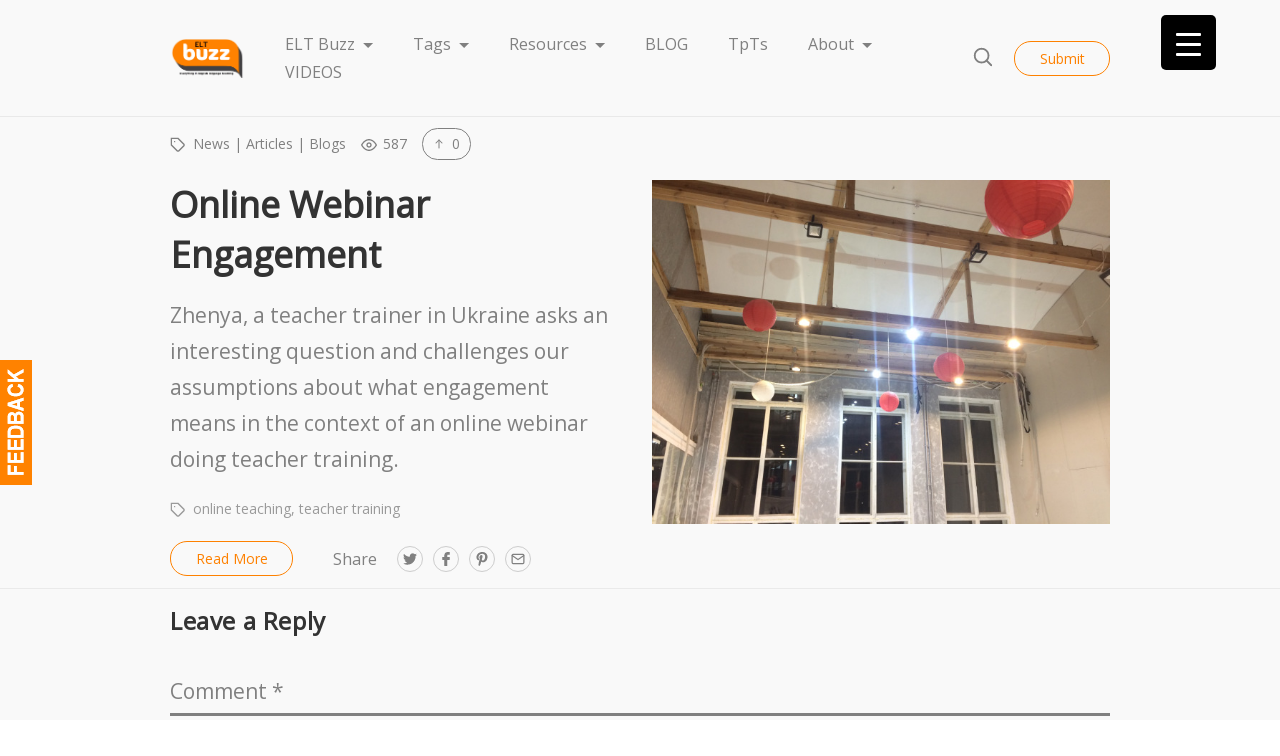

--- FILE ---
content_type: text/html; charset=UTF-8
request_url: https://www.eltbuzz.com/resource/online-webinar-engagement/
body_size: 23247
content:
<!doctype html>
<html lang="en-US">
<head>
	<meta charset="UTF-8">
	<meta name="robots" content="noodp">
	<meta name="viewport" content="width=device-width, initial-scale=1">

	<title>Online Webinar Engagement &#8211; ELT Buzz</title>
<meta name='robots' content='max-image-preview:large' />

<!-- Social Warfare v4.5.6 https://warfareplugins.com - BEGINNING OF OUTPUT -->
<style>
	@font-face {
		font-family: "sw-icon-font";
		src:url("https://www.eltbuzz.com/wp-content/plugins/social-warfare/assets/fonts/sw-icon-font.eot?ver=4.5.6");
		src:url("https://www.eltbuzz.com/wp-content/plugins/social-warfare/assets/fonts/sw-icon-font.eot?ver=4.5.6#iefix") format("embedded-opentype"),
		url("https://www.eltbuzz.com/wp-content/plugins/social-warfare/assets/fonts/sw-icon-font.woff?ver=4.5.6") format("woff"),
		url("https://www.eltbuzz.com/wp-content/plugins/social-warfare/assets/fonts/sw-icon-font.ttf?ver=4.5.6") format("truetype"),
		url("https://www.eltbuzz.com/wp-content/plugins/social-warfare/assets/fonts/sw-icon-font.svg?ver=4.5.6#1445203416") format("svg");
		font-weight: normal;
		font-style: normal;
		font-display:block;
	}
</style>
<!-- Social Warfare v4.5.6 https://warfareplugins.com - END OF OUTPUT -->

<link rel="alternate" type="application/rss+xml" title="ELT Buzz &raquo; Feed" href="https://www.eltbuzz.com/feed/" />
<link rel="alternate" type="application/rss+xml" title="ELT Buzz &raquo; Comments Feed" href="https://www.eltbuzz.com/comments/feed/" />
<link rel="alternate" type="application/rss+xml" title="ELT Buzz &raquo; Online Webinar Engagement Comments Feed" href="https://www.eltbuzz.com/resource/online-webinar-engagement/feed/" />
<link rel="alternate" title="oEmbed (JSON)" type="application/json+oembed" href="https://www.eltbuzz.com/wp-json/oembed/1.0/embed?url=https%3A%2F%2Fwww.eltbuzz.com%2Fresource%2Fonline-webinar-engagement%2F" />
<link rel="alternate" title="oEmbed (XML)" type="text/xml+oembed" href="https://www.eltbuzz.com/wp-json/oembed/1.0/embed?url=https%3A%2F%2Fwww.eltbuzz.com%2Fresource%2Fonline-webinar-engagement%2F&#038;format=xml" />
<style id='wp-img-auto-sizes-contain-inline-css' type='text/css'>
img:is([sizes=auto i],[sizes^="auto," i]){contain-intrinsic-size:3000px 1500px}
/*# sourceURL=wp-img-auto-sizes-contain-inline-css */
</style>
<style id='wp-emoji-styles-inline-css' type='text/css'>

	img.wp-smiley, img.emoji {
		display: inline !important;
		border: none !important;
		box-shadow: none !important;
		height: 1em !important;
		width: 1em !important;
		margin: 0 0.07em !important;
		vertical-align: -0.1em !important;
		background: none !important;
		padding: 0 !important;
	}
/*# sourceURL=wp-emoji-styles-inline-css */
</style>
<style id='classic-theme-styles-inline-css' type='text/css'>
/*! This file is auto-generated */
.wp-block-button__link{color:#fff;background-color:#32373c;border-radius:9999px;box-shadow:none;text-decoration:none;padding:calc(.667em + 2px) calc(1.333em + 2px);font-size:1.125em}.wp-block-file__button{background:#32373c;color:#fff;text-decoration:none}
/*# sourceURL=/wp-includes/css/classic-themes.min.css */
</style>
<link rel='stylesheet' id='wp-components-css' href='//www.eltbuzz.com/wp-includes/css/dist/components/style.min.css?ver=6.9' type='text/css' media='all' />
<link rel='stylesheet' id='wp-preferences-css' href='//www.eltbuzz.com/wp-includes/css/dist/preferences/style.min.css?ver=6.9' type='text/css' media='all' />
<link rel='stylesheet' id='wp-block-editor-css' href='//www.eltbuzz.com/wp-includes/css/dist/block-editor/style.min.css?ver=6.9' type='text/css' media='all' />
<link rel='stylesheet' id='popup-maker-block-library-style-css' href='//www.eltbuzz.com/wp-content/plugins/popup-maker/dist/packages/block-library-style.css?ver=dbea705cfafe089d65f1' type='text/css' media='all' />
<link rel='stylesheet' id='mpp_gutenberg-css' href='//www.eltbuzz.com/wp-content/plugins/metronet-profile-picture/dist/blocks.style.build.css?ver=2.6.3' type='text/css' media='all' />
<link rel='stylesheet' id='contact-form-7-css' href='//www.eltbuzz.com/wp-content/plugins/contact-form-7/includes/css/styles.css?ver=6.1.4' type='text/css' media='all' />
<style id='contact-form-7-inline-css' type='text/css'>
.wpcf7 .wpcf7-recaptcha iframe {margin-bottom: 0;}.wpcf7 .wpcf7-recaptcha[data-align="center"] > div {margin: 0 auto;}.wpcf7 .wpcf7-recaptcha[data-align="right"] > div {margin: 0 0 0 auto;}
/*# sourceURL=contact-form-7-inline-css */
</style>
<link rel='stylesheet' id='fvp-frontend-css' href='//www.eltbuzz.com/wp-content/plugins/featured-video-plus/styles/frontend.css?ver=2.3.3' type='text/css' media='all' />
<link rel='stylesheet' id='quiz-maker-css' href='//www.eltbuzz.com/wp-content/plugins/quiz-maker/public/css/quiz-maker-public.css?ver=8.6.6' type='text/css' media='all' />
<style id='responsive-menu-inline-css' type='text/css'>
/** This file is major component of this plugin so please don't try to edit here. */
#rmp_menu_trigger-6499 {
  width: 55px;
  height: 55px;
  position: fixed;
  top: 15px;
  border-radius: 5px;
  display: none;
  text-decoration: none;
  right: 5%;
  background: #000000;
  transition: transform 0.5s, background-color 0.5s;
}
#rmp_menu_trigger-6499:hover, #rmp_menu_trigger-6499:focus {
  background: #000000;
  text-decoration: unset;
}
#rmp_menu_trigger-6499.is-active {
  background: #000000;
}
#rmp_menu_trigger-6499 .rmp-trigger-box {
  width: 25px;
  color: #ffffff;
}
#rmp_menu_trigger-6499 .rmp-trigger-icon-active, #rmp_menu_trigger-6499 .rmp-trigger-text-open {
  display: none;
}
#rmp_menu_trigger-6499.is-active .rmp-trigger-icon-active, #rmp_menu_trigger-6499.is-active .rmp-trigger-text-open {
  display: inline;
}
#rmp_menu_trigger-6499.is-active .rmp-trigger-icon-inactive, #rmp_menu_trigger-6499.is-active .rmp-trigger-text {
  display: none;
}
#rmp_menu_trigger-6499 .rmp-trigger-label {
  color: #ffffff;
  pointer-events: none;
  line-height: 13px;
  font-family: inherit;
  font-size: 14px;
  display: inline;
  text-transform: inherit;
}
#rmp_menu_trigger-6499 .rmp-trigger-label.rmp-trigger-label-top {
  display: block;
  margin-bottom: 12px;
}
#rmp_menu_trigger-6499 .rmp-trigger-label.rmp-trigger-label-bottom {
  display: block;
  margin-top: 12px;
}
#rmp_menu_trigger-6499 .responsive-menu-pro-inner {
  display: block;
}
#rmp_menu_trigger-6499 .rmp-trigger-icon-inactive .rmp-font-icon {
  color: #ffffff;
}
#rmp_menu_trigger-6499 .responsive-menu-pro-inner, #rmp_menu_trigger-6499 .responsive-menu-pro-inner::before, #rmp_menu_trigger-6499 .responsive-menu-pro-inner::after {
  width: 25px;
  height: 3px;
  background-color: #ffffff;
  border-radius: 4px;
  position: absolute;
}
#rmp_menu_trigger-6499 .rmp-trigger-icon-active .rmp-font-icon {
  color: #ffffff;
}
#rmp_menu_trigger-6499.is-active .responsive-menu-pro-inner, #rmp_menu_trigger-6499.is-active .responsive-menu-pro-inner::before, #rmp_menu_trigger-6499.is-active .responsive-menu-pro-inner::after {
  background-color: #ffffff;
}
#rmp_menu_trigger-6499:hover .rmp-trigger-icon-inactive .rmp-font-icon {
  color: #ffffff;
}
#rmp_menu_trigger-6499:not(.is-active):hover .responsive-menu-pro-inner, #rmp_menu_trigger-6499:not(.is-active):hover .responsive-menu-pro-inner::before, #rmp_menu_trigger-6499:not(.is-active):hover .responsive-menu-pro-inner::after {
  background-color: #ffffff;
}
#rmp_menu_trigger-6499 .responsive-menu-pro-inner::before {
  top: 10px;
}
#rmp_menu_trigger-6499 .responsive-menu-pro-inner::after {
  bottom: 10px;
}
#rmp_menu_trigger-6499.is-active .responsive-menu-pro-inner::after {
  bottom: 0;
}
/* Hamburger menu styling */
@media screen and (max-width: 8000px) {
  /** Menu Title Style */
  /** Menu Additional Content Style */
  #rmp_menu_trigger-6499 {
    display: block;
  }
  #rmp-container-6499 {
    position: fixed;
    top: 0;
    margin: 0;
    transition: transform 0.5s;
    overflow: auto;
    display: block;
    width: 75%;
    background-color: #212121;
    background-image: url("");
    height: 100%;
    left: 0;
    padding-top: 0px;
    padding-left: 0px;
    padding-bottom: 0px;
    padding-right: 0px;
  }
  #rmp-menu-wrap-6499 {
    padding-top: 0px;
    padding-left: 0px;
    padding-bottom: 0px;
    padding-right: 0px;
    background-color: #212121;
  }
  #rmp-menu-wrap-6499 .rmp-menu, #rmp-menu-wrap-6499 .rmp-submenu {
    width: 100%;
    box-sizing: border-box;
    margin: 0;
    padding: 0;
  }
  #rmp-menu-wrap-6499 .rmp-submenu-depth-1 .rmp-menu-item-link {
    padding-left: 10%;
  }
  #rmp-menu-wrap-6499 .rmp-submenu-depth-2 .rmp-menu-item-link {
    padding-left: 15%;
  }
  #rmp-menu-wrap-6499 .rmp-submenu-depth-3 .rmp-menu-item-link {
    padding-left: 20%;
  }
  #rmp-menu-wrap-6499 .rmp-submenu-depth-4 .rmp-menu-item-link {
    padding-left: 25%;
  }
  #rmp-menu-wrap-6499 .rmp-submenu.rmp-submenu-open {
    display: block;
  }
  #rmp-menu-wrap-6499 .rmp-menu-item {
    width: 100%;
    list-style: none;
    margin: 0;
  }
  #rmp-menu-wrap-6499 .rmp-menu-item-link {
    height: 40px;
    line-height: 40px;
    font-size: 13px;
    border-bottom: 1px solid #212121;
    font-family: inherit;
    color: #ffffff;
    text-align: left;
    background-color: #212121;
    font-weight: normal;
    letter-spacing: 0px;
    display: block;
    box-sizing: border-box;
    width: 100%;
    text-decoration: none;
    position: relative;
    overflow: hidden;
    transition: background-color 0.5s, border-color 0.5s, 0.5s;
    padding: 0 5%;
    padding-right: 50px;
  }
  #rmp-menu-wrap-6499 .rmp-menu-item-link:after, #rmp-menu-wrap-6499 .rmp-menu-item-link:before {
    display: none;
  }
  #rmp-menu-wrap-6499 .rmp-menu-item-link:hover, #rmp-menu-wrap-6499 .rmp-menu-item-link:focus {
    color: #363636;
    border-color: #212121;
    background-color: #3f3f3f;
  }
  #rmp-menu-wrap-6499 .rmp-menu-item-link:focus {
    outline: none;
    border-color: unset;
    box-shadow: unset;
  }
  #rmp-menu-wrap-6499 .rmp-menu-item-link .rmp-font-icon {
    height: 40px;
    line-height: 40px;
    margin-right: 10px;
    font-size: 13px;
  }
  #rmp-menu-wrap-6499 .rmp-menu-current-item .rmp-menu-item-link {
    color: #ff8200;
    border-color: #212121;
    background-color: #212121;
  }
  #rmp-menu-wrap-6499 .rmp-menu-current-item .rmp-menu-item-link:hover, #rmp-menu-wrap-6499 .rmp-menu-current-item .rmp-menu-item-link:focus {
    color: #ffffff;
    border-color: #3f3f3f;
    background-color: #3f3f3f;
  }
  #rmp-menu-wrap-6499 .rmp-menu-subarrow {
    position: absolute;
    top: 0;
    bottom: 0;
    text-align: center;
    overflow: hidden;
    background-size: cover;
    overflow: hidden;
    right: 0;
    border-left-style: solid;
    border-left-color: #212121;
    border-left-width: 1px;
    height: 39px;
    width: 40px;
    color: #ffffff;
    background-color: #212121;
  }
  #rmp-menu-wrap-6499 .rmp-menu-subarrow svg {
    fill: #ffffff;
  }
  #rmp-menu-wrap-6499 .rmp-menu-subarrow:hover {
    color: #ffffff;
    border-color: #3f3f3f;
    background-color: #3f3f3f;
  }
  #rmp-menu-wrap-6499 .rmp-menu-subarrow:hover svg {
    fill: #ffffff;
  }
  #rmp-menu-wrap-6499 .rmp-menu-subarrow .rmp-font-icon {
    margin-right: unset;
  }
  #rmp-menu-wrap-6499 .rmp-menu-subarrow * {
    vertical-align: middle;
    line-height: 39px;
  }
  #rmp-menu-wrap-6499 .rmp-menu-subarrow-active {
    display: block;
    background-size: cover;
    color: #ffffff;
    border-color: #212121;
    background-color: #212121;
  }
  #rmp-menu-wrap-6499 .rmp-menu-subarrow-active svg {
    fill: #ffffff;
  }
  #rmp-menu-wrap-6499 .rmp-menu-subarrow-active:hover {
    color: #ffffff;
    border-color: #3f3f3f;
    background-color: #3f3f3f;
  }
  #rmp-menu-wrap-6499 .rmp-menu-subarrow-active:hover svg {
    fill: #ffffff;
  }
  #rmp-menu-wrap-6499 .rmp-submenu {
    display: none;
  }
  #rmp-menu-wrap-6499 .rmp-submenu .rmp-menu-item-link {
    height: 40px;
    line-height: 40px;
    letter-spacing: 0px;
    font-size: 13px;
    border-bottom: 1px solid #212121;
    font-family: inherit;
    font-weight: normal;
    color: #ffffff;
    text-align: left;
    background-color: #212121;
  }
  #rmp-menu-wrap-6499 .rmp-submenu .rmp-menu-item-link:hover, #rmp-menu-wrap-6499 .rmp-submenu .rmp-menu-item-link:focus {
    color: #ffffff;
    border-color: #212121;
    background-color: #3f3f3f;
  }
  #rmp-menu-wrap-6499 .rmp-submenu .rmp-menu-current-item .rmp-menu-item-link {
    color: #ffffff;
    border-color: #212121;
    background-color: #212121;
  }
  #rmp-menu-wrap-6499 .rmp-submenu .rmp-menu-current-item .rmp-menu-item-link:hover, #rmp-menu-wrap-6499 .rmp-submenu .rmp-menu-current-item .rmp-menu-item-link:focus {
    color: #ffffff;
    border-color: #3f3f3f;
    background-color: #3f3f3f;
  }
  #rmp-menu-wrap-6499 .rmp-submenu .rmp-menu-subarrow {
    right: 0;
    border-right: unset;
    border-left-style: solid;
    border-left-color: #212121;
    border-left-width: 1px;
    height: 39px;
    line-height: 39px;
    width: 40px;
    color: #ffffff;
    background-color: #212121;
  }
  #rmp-menu-wrap-6499 .rmp-submenu .rmp-menu-subarrow:hover {
    color: #ffffff;
    border-color: #3f3f3f;
    background-color: #3f3f3f;
  }
  #rmp-menu-wrap-6499 .rmp-submenu .rmp-menu-subarrow-active {
    color: #ffffff;
    border-color: #212121;
    background-color: #212121;
  }
  #rmp-menu-wrap-6499 .rmp-submenu .rmp-menu-subarrow-active:hover {
    color: #ffffff;
    border-color: #3f3f3f;
    background-color: #3f3f3f;
  }
  #rmp-menu-wrap-6499 .rmp-menu-item-description {
    margin: 0;
    padding: 5px 5%;
    opacity: 0.8;
    color: #ffffff;
  }
  #rmp-search-box-6499 {
    display: block;
    padding-top: 0px;
    padding-left: 5%;
    padding-bottom: 0px;
    padding-right: 5%;
  }
  #rmp-search-box-6499 .rmp-search-form {
    margin: 0;
  }
  #rmp-search-box-6499 .rmp-search-box {
    background: #ffffff;
    border: 1px solid #dadada;
    color: #333333;
    width: 100%;
    padding: 0 5%;
    border-radius: 30px;
    height: 45px;
    -webkit-appearance: none;
  }
  #rmp-search-box-6499 .rmp-search-box::placeholder {
    color: #c7c7cd;
  }
  #rmp-search-box-6499 .rmp-search-box:focus {
    background-color: #ffffff;
    outline: 2px solid #dadada;
    color: #333333;
  }
  #rmp-menu-title-6499 {
    background-color: #212121;
    color: #ffffff;
    text-align: left;
    font-size: 13px;
    padding-top: 10%;
    padding-left: 5%;
    padding-bottom: 0%;
    padding-right: 5%;
    font-weight: 400;
    transition: background-color 0.5s, border-color 0.5s, color 0.5s;
  }
  #rmp-menu-title-6499:hover {
    background-color: #212121;
    color: #ffffff;
  }
  #rmp-menu-title-6499 > .rmp-menu-title-link {
    color: #ffffff;
    width: 100%;
    background-color: unset;
    text-decoration: none;
  }
  #rmp-menu-title-6499 > .rmp-menu-title-link:hover {
    color: #ffffff;
  }
  #rmp-menu-title-6499 .rmp-font-icon {
    font-size: 13px;
  }
  #rmp-menu-additional-content-6499 {
    padding-top: 0px;
    padding-left: 5%;
    padding-bottom: 0px;
    padding-right: 5%;
    color: #ffffff;
    text-align: center;
    font-size: 16px;
  }
}
/**
This file contents common styling of menus.
*/
.rmp-container {
  display: none;
  visibility: visible;
  padding: 0px 0px 0px 0px;
  z-index: 99998;
  transition: all 0.3s;
  /** Scrolling bar in menu setting box **/
}
.rmp-container.rmp-fade-top, .rmp-container.rmp-fade-left, .rmp-container.rmp-fade-right, .rmp-container.rmp-fade-bottom {
  display: none;
}
.rmp-container.rmp-slide-left, .rmp-container.rmp-push-left {
  transform: translateX(-100%);
  -ms-transform: translateX(-100%);
  -webkit-transform: translateX(-100%);
  -moz-transform: translateX(-100%);
}
.rmp-container.rmp-slide-left.rmp-menu-open, .rmp-container.rmp-push-left.rmp-menu-open {
  transform: translateX(0);
  -ms-transform: translateX(0);
  -webkit-transform: translateX(0);
  -moz-transform: translateX(0);
}
.rmp-container.rmp-slide-right, .rmp-container.rmp-push-right {
  transform: translateX(100%);
  -ms-transform: translateX(100%);
  -webkit-transform: translateX(100%);
  -moz-transform: translateX(100%);
}
.rmp-container.rmp-slide-right.rmp-menu-open, .rmp-container.rmp-push-right.rmp-menu-open {
  transform: translateX(0);
  -ms-transform: translateX(0);
  -webkit-transform: translateX(0);
  -moz-transform: translateX(0);
}
.rmp-container.rmp-slide-top, .rmp-container.rmp-push-top {
  transform: translateY(-100%);
  -ms-transform: translateY(-100%);
  -webkit-transform: translateY(-100%);
  -moz-transform: translateY(-100%);
}
.rmp-container.rmp-slide-top.rmp-menu-open, .rmp-container.rmp-push-top.rmp-menu-open {
  transform: translateY(0);
  -ms-transform: translateY(0);
  -webkit-transform: translateY(0);
  -moz-transform: translateY(0);
}
.rmp-container.rmp-slide-bottom, .rmp-container.rmp-push-bottom {
  transform: translateY(100%);
  -ms-transform: translateY(100%);
  -webkit-transform: translateY(100%);
  -moz-transform: translateY(100%);
}
.rmp-container.rmp-slide-bottom.rmp-menu-open, .rmp-container.rmp-push-bottom.rmp-menu-open {
  transform: translateX(0);
  -ms-transform: translateX(0);
  -webkit-transform: translateX(0);
  -moz-transform: translateX(0);
}
.rmp-container::-webkit-scrollbar {
  width: 0px;
}
.rmp-container ::-webkit-scrollbar-track {
  box-shadow: inset 0 0 5px transparent;
}
.rmp-container ::-webkit-scrollbar-thumb {
  background: transparent;
}
.rmp-container ::-webkit-scrollbar-thumb:hover {
  background: transparent;
}
.rmp-container .rmp-menu-wrap .rmp-menu {
  transition: none;
  border-radius: 0;
  box-shadow: none;
  background: none;
  border: 0;
  bottom: auto;
  box-sizing: border-box;
  clip: auto;
  color: #666;
  display: block;
  float: none;
  font-family: inherit;
  font-size: 14px;
  height: auto;
  left: auto;
  line-height: 1.7;
  list-style-type: none;
  margin: 0;
  min-height: auto;
  max-height: none;
  opacity: 1;
  outline: none;
  overflow: visible;
  padding: 0;
  position: relative;
  pointer-events: auto;
  right: auto;
  text-align: left;
  text-decoration: none;
  text-indent: 0;
  text-transform: none;
  transform: none;
  top: auto;
  visibility: inherit;
  width: auto;
  word-wrap: break-word;
  white-space: normal;
}
.rmp-container .rmp-menu-additional-content {
  display: block;
  word-break: break-word;
}
.rmp-container .rmp-menu-title {
  display: flex;
  flex-direction: column;
}
.rmp-container .rmp-menu-title .rmp-menu-title-image {
  max-width: 100%;
  margin-bottom: 15px;
  display: block;
  margin: auto;
  margin-bottom: 15px;
}
button.rmp_menu_trigger {
  z-index: 999999;
  overflow: hidden;
  outline: none;
  border: 0;
  display: none;
  margin: 0;
  transition: transform 0.5s, background-color 0.5s;
  padding: 0;
}
button.rmp_menu_trigger .responsive-menu-pro-inner::before, button.rmp_menu_trigger .responsive-menu-pro-inner::after {
  content: "";
  display: block;
}
button.rmp_menu_trigger .responsive-menu-pro-inner::before {
  top: 10px;
}
button.rmp_menu_trigger .responsive-menu-pro-inner::after {
  bottom: 10px;
}
button.rmp_menu_trigger .rmp-trigger-box {
  width: 40px;
  display: inline-block;
  position: relative;
  pointer-events: none;
  vertical-align: super;
}
/*  Menu Trigger Boring Animation */
.rmp-menu-trigger-boring .responsive-menu-pro-inner {
  transition-property: none;
}
.rmp-menu-trigger-boring .responsive-menu-pro-inner::after, .rmp-menu-trigger-boring .responsive-menu-pro-inner::before {
  transition-property: none;
}
.rmp-menu-trigger-boring.is-active .responsive-menu-pro-inner {
  transform: rotate(45deg);
}
.rmp-menu-trigger-boring.is-active .responsive-menu-pro-inner:before {
  top: 0;
  opacity: 0;
}
.rmp-menu-trigger-boring.is-active .responsive-menu-pro-inner:after {
  bottom: 0;
  transform: rotate(-90deg);
}

/*# sourceURL=responsive-menu-inline-css */
</style>
<link rel='stylesheet' id='dashicons-css' href='//www.eltbuzz.com/wp-includes/css/dashicons.min.css?ver=6.9' type='text/css' media='all' />
<link rel='stylesheet' id='simple-banner-style-css' href='//www.eltbuzz.com/wp-content/plugins/simple-banner/simple-banner.css?ver=3.1.2' type='text/css' media='all' />
<link rel='stylesheet' id='theme-my-login-css' href='//www.eltbuzz.com/wp-content/plugins/theme-my-login/assets/styles/theme-my-login.min.css?ver=7.1.14' type='text/css' media='all' />
<link rel='stylesheet' id='social_warfare-css' href='//www.eltbuzz.com/wp-content/plugins/social-warfare/assets/css/style.min.css?ver=4.5.6' type='text/css' media='all' />
<link rel='stylesheet' id='chipmunk-styles-css' href='//www.eltbuzz.com/wp-content/themes/chipmunk-theme/static/dist/styles/main-min.css?ver=6.9' type='text/css' media='all' />
<style id='chipmunk-styles-inline-css' type='text/css'>
.resource__media .featured-video-plus,
.tile__image .featured-video-plus {
    position: absolute;
    top: 0;
    bottom: 0;
    left: 0;
    right: 0;
    -o-object-fit: cover;
    object-fit: cover;
    font-family: "object-fit: cover;";
}
.resource__media .fluid-width-video-wrapper,
.tile__image .fluid-width-video-wrapper {
    height: 100%;
}
				:root {
					/* Fonts */
					--font-primary: -apple-system, BlinkMacSystemFont, "Segoe UI", Roboto, Oxygen, Ubuntu, Cantarell, "Open Sans", "Helvetica Neue", sans-serif;
					--font-heading: -apple-system, BlinkMacSystemFont, "Segoe UI", Roboto, Oxygen, Ubuntu, Cantarell, "Open Sans", "Helvetica Neue", sans-serif;

					/* Colors */
					--color-primary: #fe8100;
					--color-background: #ffffff;
					--color-section: #f9f9f9;

					/* Sizes */
					--size-content: 2.1rem;
				}
			
/*# sourceURL=chipmunk-styles-inline-css */
</style>
<link rel='stylesheet' id='popup-maker-site-css' href='//www.eltbuzz.com/wp-content/uploads/pum/pum-site-styles.css?generated=1752601733&#038;ver=1.21.5' type='text/css' media='all' />
<link rel='stylesheet' id='ecae-frontend-css' href='//www.eltbuzz.com/wp-content/plugins/easy-custom-auto-excerpt/assets/style-frontend.css?ver=2.5.0' type='text/css' media='all' />
<link rel='stylesheet' id='ecae-buttonskin-none-css' href='//www.eltbuzz.com/wp-content/plugins/easy-custom-auto-excerpt/buttons/ecae-buttonskin-none.css?ver=2.5.0' type='text/css' media='all' />
<script type="text/javascript" src="//www.eltbuzz.com/wp-includes/js/jquery/jquery.min.js?ver=3.7.1" id="jquery-core-js"></script>
<script type="text/javascript" src="//www.eltbuzz.com/wp-includes/js/jquery/jquery-migrate.min.js?ver=3.4.1" id="jquery-migrate-js"></script>
<script type="text/javascript" src="//www.eltbuzz.com/wp-content/plugins/featured-video-plus/js/jquery.fitvids.min.js?ver=master-2015-08" id="jquery.fitvids-js"></script>
<script type="text/javascript" id="fvp-frontend-js-extra">
/* <![CDATA[ */
var fvpdata = {"ajaxurl":"https://www.eltbuzz.com/wp-admin/admin-ajax.php","nonce":"5c02c4bf2c","fitvids":"1","dynamic":"","overlay":"","opacity":"0.75","color":"b","width":"640"};
//# sourceURL=fvp-frontend-js-extra
/* ]]> */
</script>
<script type="text/javascript" src="//www.eltbuzz.com/wp-content/plugins/featured-video-plus/js/frontend.min.js?ver=2.3.3" id="fvp-frontend-js"></script>
<script type="text/javascript" id="rmp_menu_scripts-js-extra">
/* <![CDATA[ */
var rmp_menu = {"ajaxURL":"https://www.eltbuzz.com/wp-admin/admin-ajax.php","wp_nonce":"31ad7f74cd","menu":[{"menu_theme":null,"theme_type":"default","theme_location_menu":"","submenu_submenu_arrow_width":"40","submenu_submenu_arrow_width_unit":"px","submenu_submenu_arrow_height":"39","submenu_submenu_arrow_height_unit":"px","submenu_arrow_position":"right","submenu_sub_arrow_background_colour":"#212121","submenu_sub_arrow_background_hover_colour":"#3f3f3f","submenu_sub_arrow_background_colour_active":"#212121","submenu_sub_arrow_background_hover_colour_active":"#3f3f3f","submenu_sub_arrow_border_width":"1","submenu_sub_arrow_border_width_unit":"px","submenu_sub_arrow_border_colour":"#212121","submenu_sub_arrow_border_hover_colour":"#3f3f3f","submenu_sub_arrow_border_colour_active":"#212121","submenu_sub_arrow_border_hover_colour_active":"#3f3f3f","submenu_sub_arrow_shape_colour":"#ffffff","submenu_sub_arrow_shape_hover_colour":"#ffffff","submenu_sub_arrow_shape_colour_active":"#ffffff","submenu_sub_arrow_shape_hover_colour_active":"#ffffff","use_header_bar":"off","header_bar_items_order":"{\"logo\":\"on\",\"title\":\"on\",\"search\":\"on\",\"html content\":\"on\"}","header_bar_title":"","header_bar_html_content":"","header_bar_logo":"","header_bar_logo_link":"","header_bar_logo_width":"","header_bar_logo_width_unit":"%","header_bar_logo_height":"","header_bar_logo_height_unit":"px","header_bar_height":"80","header_bar_height_unit":"px","header_bar_padding":{"top":"0px","right":"5%","bottom":"0px","left":"5%"},"header_bar_font":"","header_bar_font_size":"14","header_bar_font_size_unit":"px","header_bar_text_color":"#ffffff","header_bar_background_color":"#ffffff","header_bar_breakpoint":"800","header_bar_position_type":"fixed","header_bar_adjust_page":null,"header_bar_scroll_enable":"off","header_bar_scroll_background_color":"#36bdf6","mobile_breakpoint":"600","tablet_breakpoint":"8000","transition_speed":"0.5","sub_menu_speed":"0.2","show_menu_on_page_load":"","menu_disable_scrolling":"off","menu_overlay":"off","menu_overlay_colour":"rgba(0, 0, 0, 0.7)","desktop_menu_width":"","desktop_menu_width_unit":"%","desktop_menu_positioning":"fixed","desktop_menu_side":"","desktop_menu_to_hide":"","use_current_theme_location":"off","mega_menu":{"225":"off","227":"off","229":"off","228":"off","226":"off"},"desktop_submenu_open_animation":"","desktop_submenu_open_animation_speed":"0ms","desktop_submenu_open_on_click":"","desktop_menu_hide_and_show":"","menu_name":"Default Menu","menu_to_use":"main-menu","different_menu_for_mobile":"off","menu_to_use_in_mobile":"main-menu","use_mobile_menu":"on","use_tablet_menu":"on","use_desktop_menu":"","menu_display_on":"all-pages","menu_to_hide":"","submenu_descriptions_on":"","custom_walker":"","menu_background_colour":"#212121","menu_depth":"5","smooth_scroll_on":"off","smooth_scroll_speed":"500","menu_font_icons":[],"menu_links_height":"40","menu_links_height_unit":"px","menu_links_line_height":"40","menu_links_line_height_unit":"px","menu_depth_0":"5","menu_depth_0_unit":"%","menu_font_size":"13","menu_font_size_unit":"px","menu_font":"","menu_font_weight":"normal","menu_text_alignment":"left","menu_text_letter_spacing":"","menu_word_wrap":"off","menu_link_colour":"#ffffff","menu_link_hover_colour":"#363636","menu_current_link_colour":"#ff8200","menu_current_link_hover_colour":"#ffffff","menu_item_background_colour":"#212121","menu_item_background_hover_colour":"#3f3f3f","menu_current_item_background_colour":"#212121","menu_current_item_background_hover_colour":"#3f3f3f","menu_border_width":"1","menu_border_width_unit":"px","menu_item_border_colour":"#212121","menu_item_border_colour_hover":"#212121","menu_current_item_border_colour":"#212121","menu_current_item_border_hover_colour":"#3f3f3f","submenu_links_height":"40","submenu_links_height_unit":"px","submenu_links_line_height":"40","submenu_links_line_height_unit":"px","menu_depth_side":"left","menu_depth_1":"10","menu_depth_1_unit":"%","menu_depth_2":"15","menu_depth_2_unit":"%","menu_depth_3":"20","menu_depth_3_unit":"%","menu_depth_4":"25","menu_depth_4_unit":"%","submenu_item_background_colour":"#212121","submenu_item_background_hover_colour":"#3f3f3f","submenu_current_item_background_colour":"#212121","submenu_current_item_background_hover_colour":"#3f3f3f","submenu_border_width":"1","submenu_border_width_unit":"px","submenu_item_border_colour":"#212121","submenu_item_border_colour_hover":"#212121","submenu_current_item_border_colour":"#212121","submenu_current_item_border_hover_colour":"#3f3f3f","submenu_font_size":"13","submenu_font_size_unit":"px","submenu_font":"","submenu_font_weight":"normal","submenu_text_letter_spacing":"","submenu_text_alignment":"left","submenu_link_colour":"#ffffff","submenu_link_hover_colour":"#ffffff","submenu_current_link_colour":"#ffffff","submenu_current_link_hover_colour":"#ffffff","inactive_arrow_shape":"\u25bc","active_arrow_shape":"\u25b2","inactive_arrow_font_icon":"","active_arrow_font_icon":"","inactive_arrow_image":"","active_arrow_image":"","submenu_arrow_width":"40","submenu_arrow_width_unit":"px","submenu_arrow_height":"39","submenu_arrow_height_unit":"px","arrow_position":"right","menu_sub_arrow_shape_colour":"#ffffff","menu_sub_arrow_shape_hover_colour":"#ffffff","menu_sub_arrow_shape_colour_active":"#ffffff","menu_sub_arrow_shape_hover_colour_active":"#ffffff","menu_sub_arrow_border_width":"1","menu_sub_arrow_border_width_unit":"px","menu_sub_arrow_border_colour":"#212121","menu_sub_arrow_border_hover_colour":"#3f3f3f","menu_sub_arrow_border_colour_active":"#212121","menu_sub_arrow_border_hover_colour_active":"#3f3f3f","menu_sub_arrow_background_colour":"#212121","menu_sub_arrow_background_hover_colour":"#3f3f3f","menu_sub_arrow_background_colour_active":"#212121","menu_sub_arrow_background_hover_colour_active":"#3f3f3f","fade_submenus":"off","fade_submenus_side":"left","fade_submenus_delay":"100","fade_submenus_speed":"500","use_slide_effect":"off","slide_effect_back_to_text":"Back","accordion_animation":"off","auto_expand_all_submenus":"off","auto_expand_current_submenus":"off","menu_item_click_to_trigger_submenu":"off","button_width":"55","button_width_unit":"px","button_height":"55","button_height_unit":"px","button_background_colour":"#000000","button_background_colour_hover":"#000000","button_background_colour_active":"#000000","toggle_button_border_radius":"5","button_transparent_background":"off","button_left_or_right":"right","button_position_type":"fixed","button_distance_from_side":"5","button_distance_from_side_unit":"%","button_top":"15","button_top_unit":"px","button_push_with_animation":"off","button_click_animation":"boring","button_line_margin":"5","button_line_margin_unit":"px","button_line_width":"25","button_line_width_unit":"px","button_line_height":"3","button_line_height_unit":"px","button_line_colour":"#ffffff","button_line_colour_hover":"#ffffff","button_line_colour_active":"#ffffff","button_font_icon":"","button_font_icon_when_clicked":"","button_image":"","button_image_when_clicked":"","button_title":"","button_title_open":"","button_title_position":"left","menu_container_columns":"","button_font":"","button_font_size":"14","button_font_size_unit":"px","button_title_line_height":"13","button_title_line_height_unit":"px","button_text_colour":"#ffffff","button_trigger_type_click":"on","button_trigger_type_hover":"off","button_click_trigger":"#responsive-menu-button","items_order":{"title":"on","menu":"on","search":"on","additional content":"on"},"menu_title":"","menu_title_link":"","menu_title_link_location":"_self","menu_title_image":"","menu_title_font_icon":"","menu_title_section_padding":{"top":"10%","right":"5%","bottom":"0%","left":"5%"},"menu_title_background_colour":"#212121","menu_title_background_hover_colour":"#212121","menu_title_font_size":"13","menu_title_font_size_unit":"px","menu_title_alignment":"left","menu_title_font_weight":"400","menu_title_font_family":"","menu_title_colour":"#ffffff","menu_title_hover_colour":"#ffffff","menu_title_image_width":"","menu_title_image_width_unit":"%","menu_title_image_height":"","menu_title_image_height_unit":"px","menu_additional_content":"","menu_additional_section_padding":{"left":"5%","top":"0px","right":"5%","bottom":"0px"},"menu_additional_content_font_size":"16","menu_additional_content_font_size_unit":"px","menu_additional_content_alignment":"center","menu_additional_content_colour":"#ffffff","menu_search_box_text":"Search","menu_search_box_code":"","menu_search_section_padding":{"left":"5%","top":"0px","right":"5%","bottom":"0px"},"menu_search_box_height":"45","menu_search_box_height_unit":"px","menu_search_box_border_radius":"30","menu_search_box_text_colour":"#333333","menu_search_box_background_colour":"#ffffff","menu_search_box_placeholder_colour":"#c7c7cd","menu_search_box_border_colour":"#dadada","menu_section_padding":{"top":"0px","right":"0px","bottom":"0px","left":"0px"},"menu_width":"75","menu_width_unit":"%","menu_maximum_width":"","menu_maximum_width_unit":"px","menu_minimum_width":"","menu_minimum_width_unit":"px","menu_auto_height":"off","menu_container_padding":{"top":"0px","right":"0px","bottom":"0px","left":"0px"},"menu_container_background_colour":"#212121","menu_background_image":"","animation_type":"slide","menu_appear_from":"left","animation_speed":"0.5","page_wrapper":"","menu_close_on_body_click":"off","menu_close_on_scroll":"off","menu_close_on_link_click":"off","enable_touch_gestures":"","active_arrow_font_icon_type":"font-awesome","active_arrow_image_alt":"","admin_theme":"dark","breakpoint":"8000","button_font_icon_type":"font-awesome","button_font_icon_when_clicked_type":"font-awesome","button_image_alt":"","button_image_alt_when_clicked":"","button_trigger_type":"click","custom_css":"","desktop_menu_options":"{\"1184\":{\"type\":\"standard\",\"width\":\"auto\",\"parent_background_colour\":\"\",\"parent_background_image\":\"\"},\"1136\":{\"width\":\"auto\",\"widgets\":[{\"title\":{\"enabled\":\"true\"}}]},\"42\":{\"width\":\"auto\",\"widgets\":[{\"title\":{\"enabled\":\"true\"}}]},\"610\":{\"width\":\"auto\",\"widgets\":[{\"title\":{\"enabled\":\"true\"}}]},\"22\":{\"type\":\"standard\",\"width\":\"auto\",\"parent_background_colour\":\"\",\"parent_background_image\":\"\"},\"1265\":{\"width\":\"auto\",\"widgets\":[{\"title\":{\"enabled\":\"true\"}}]},\"1266\":{\"width\":\"auto\",\"widgets\":[{\"title\":{\"enabled\":\"true\"}}]},\"1277\":{\"width\":\"auto\",\"widgets\":[{\"title\":{\"enabled\":\"true\"}}]},\"1267\":{\"width\":\"auto\",\"widgets\":[{\"title\":{\"enabled\":\"true\"}}]},\"1268\":{\"width\":\"auto\",\"widgets\":[{\"title\":{\"enabled\":\"true\"}}]},\"1269\":{\"width\":\"auto\",\"widgets\":[{\"title\":{\"enabled\":\"true\"}}]},\"1270\":{\"width\":\"auto\",\"widgets\":[{\"title\":{\"enabled\":\"true\"}}]},\"1271\":{\"width\":\"auto\",\"widgets\":[{\"title\":{\"enabled\":\"true\"}}]},\"1272\":{\"width\":\"auto\",\"widgets\":[{\"title\":{\"enabled\":\"true\"}}]},\"1274\":{\"width\":\"auto\",\"widgets\":[{\"title\":{\"enabled\":\"true\"}}]},\"1275\":{\"width\":\"auto\",\"widgets\":[{\"title\":{\"enabled\":\"true\"}}]},\"1273\":{\"width\":\"auto\",\"widgets\":[{\"title\":{\"enabled\":\"true\"}}]},\"1276\":{\"width\":\"auto\",\"widgets\":[{\"title\":{\"enabled\":\"true\"}}]},\"1278\":{\"width\":\"auto\",\"widgets\":[{\"title\":{\"enabled\":\"true\"}}]},\"1280\":{\"width\":\"auto\",\"widgets\":[{\"title\":{\"enabled\":\"true\"}}]},\"1279\":{\"width\":\"auto\",\"widgets\":[{\"title\":{\"enabled\":\"true\"}}]},\"1281\":{\"width\":\"auto\",\"widgets\":[{\"title\":{\"enabled\":\"true\"}}]},\"1137\":{\"type\":\"standard\",\"width\":\"auto\",\"parent_background_colour\":\"\",\"parent_background_image\":\"\"},\"29\":{\"type\":\"standard\",\"width\":\"auto\",\"parent_background_colour\":\"\",\"parent_background_image\":\"\"},\"70\":{\"type\":\"standard\",\"width\":\"auto\",\"parent_background_colour\":\"\",\"parent_background_image\":\"\"},\"57\":{\"type\":\"standard\",\"width\":\"auto\",\"parent_background_colour\":\"\",\"parent_background_image\":\"\"}}","excluded_pages":null,"external_files":"off","header_bar_logo_alt":"","hide_on_desktop":"off","hide_on_mobile":"off","inactive_arrow_font_icon_type":"font-awesome","inactive_arrow_image_alt":"","keyboard_shortcut_close_menu":"27,37","keyboard_shortcut_open_menu":"32,39","menu_adjust_for_wp_admin_bar":"off","menu_depth_5":"30","menu_depth_5_unit":"%","menu_title_font_icon_type":"font-awesome","menu_title_image_alt":"","minify_scripts":"off","mobile_only":"off","remove_bootstrap":"","remove_fontawesome":"","scripts_in_footer":"off","shortcode":"off","single_menu_font":"","single_menu_font_size":"14","single_menu_font_size_unit":"px","single_menu_height":"80","single_menu_height_unit":"px","single_menu_item_background_colour":"#ffffff","single_menu_item_background_colour_hover":"#ffffff","single_menu_item_link_colour":"#000000","single_menu_item_link_colour_hover":"#000000","single_menu_item_submenu_background_colour":"#ffffff","single_menu_item_submenu_background_colour_hover":"#ffffff","single_menu_item_submenu_link_colour":"#000000","single_menu_item_submenu_link_colour_hover":"#000000","single_menu_line_height":"80","single_menu_line_height_unit":"px","single_menu_submenu_font":"","single_menu_submenu_font_size":"12","single_menu_submenu_font_size_unit":"px","single_menu_submenu_height":"","single_menu_submenu_height_unit":"auto","single_menu_submenu_line_height":"40","single_menu_submenu_line_height_unit":"px","menu_title_padding":{"left":"5%","top":"0px","right":"5%","bottom":"0px"},"menu_id":6499,"active_toggle_contents":"\u25b2","inactive_toggle_contents":"\u25bc"}]};
//# sourceURL=rmp_menu_scripts-js-extra
/* ]]> */
</script>
<script type="text/javascript" src="//www.eltbuzz.com/wp-content/plugins/responsive-menu/v4.0.0/assets/js/rmp-menu.js?ver=4.6.0" id="rmp_menu_scripts-js"></script>
<script type="text/javascript" id="simple-banner-script-js-before">
/* <![CDATA[ */
const simpleBannerScriptParams = {"pro_version_enabled":"","debug_mode":false,"id":5330,"version":"3.1.2","banner_params":[{"hide_simple_banner":"no","simple_banner_prepend_element":false,"simple_banner_position":"footer","header_margin":"","header_padding":"","wp_body_open_enabled":"","wp_body_open":true,"simple_banner_z_index":false,"simple_banner_text":"We now offer educational materials on <a href=\"https:\/\/www.teacherspayteachers.com\/Store\/Elt-Buzz-Teaching-Resources\">TpTs!<\/a> Also check out our <a href=\"https:\/\/resources.eltbuzz.com\/search.html\">Lesson Library<\/a>.","disabled_on_current_page":false,"disabled_pages_array":[],"is_current_page_a_post":false,"disabled_on_posts":"","simple_banner_disabled_page_paths":false,"simple_banner_font_size":"","simple_banner_color":"#ff8200","simple_banner_text_color":"","simple_banner_link_color":"#0f0f0f","simple_banner_close_color":"","simple_banner_custom_css":"","simple_banner_scrolling_custom_css":"","simple_banner_text_custom_css":"","simple_banner_button_css":"","site_custom_css":"","keep_site_custom_css":"","site_custom_js":"","keep_site_custom_js":"","close_button_enabled":"on","close_button_expiration":"","close_button_cookie_set":false,"current_date":{"date":"2026-01-23 22:30:53.375583","timezone_type":3,"timezone":"UTC"},"start_date":{"date":"2026-01-23 22:30:53.375601","timezone_type":3,"timezone":"UTC"},"end_date":{"date":"2026-01-23 22:30:53.375607","timezone_type":3,"timezone":"UTC"},"simple_banner_start_after_date":false,"simple_banner_remove_after_date":false,"simple_banner_insert_inside_element":false}]}
//# sourceURL=simple-banner-script-js-before
/* ]]> */
</script>
<script type="text/javascript" src="//www.eltbuzz.com/wp-content/plugins/simple-banner/simple-banner.js?ver=3.1.2" id="simple-banner-script-js"></script>
<link rel="https://api.w.org/" href="https://www.eltbuzz.com/wp-json/" /><link rel="alternate" title="JSON" type="application/json" href="https://www.eltbuzz.com/wp-json/wp/v2/resources/5330" /><link rel="EditURI" type="application/rsd+xml" title="RSD" href="https://www.eltbuzz.com/xmlrpc.php?rsd" />
<meta name="generator" content="WordPress 6.9" />
<link rel="canonical" href="https://www.eltbuzz.com/resource/online-webinar-engagement/" />
<link rel='shortlink' href='https://www.eltbuzz.com/?p=5330' />

			<!-- Global site tag (gtag.js) - Google Analytics -->
			<script async src="https://www.googletagmanager.com/gtag/js?id=UA-156322731-1"></script>
			<script>
				window.dataLayer = window.dataLayer || [];
				function gtag(){dataLayer.push(arguments);}
				gtag('js', new Date());
				gtag( 'config', 'UA-156322731-1' );
			</script>

			<link type="text/css" rel="stylesheet" href="https://www.eltbuzz.com/wp-content/plugins/category-specific-rss-feed-menu/wp_cat_rss_style.css" />
<style type="text/css">
.feedzy-rss-link-icon:after {
	content: url("https://www.eltbuzz.com/wp-content/plugins/feedzy-rss-feeds/img/external-link.png");
	margin-left: 3px;
}
</style>
		<style id="simple-banner-position" type="text/css">.simple-banner{position:fixed;bottom:0;}</style><style id="simple-banner-background-color" type="text/css">.simple-banner{background:#ff8200;}</style><style id="simple-banner-text-color" type="text/css">.simple-banner .simple-banner-text{color: #ffffff;}</style><style id="simple-banner-link-color" type="text/css">.simple-banner .simple-banner-text a{color:#0f0f0f;}</style><style id="simple-banner-z-index" type="text/css">.simple-banner{z-index: 99999;}</style><style id="simple-banner-site-custom-css-dummy" type="text/css"></style><script id="simple-banner-site-custom-js-dummy" type="text/javascript"></script><!-- Analytics by WP Statistics - https://wp-statistics.com -->
        <style>

        </style>
        
			<!-- / Twitter Card -->
			<meta name="twitter:card" content="summary_large_image">

			<!-- / FB Open Graph -->
			<meta property="og:type" content="article">
			<meta property="og:url" content="https://www.eltbuzz.com/resource/online-webinar-engagement/">
			<meta property="og:title" content="Online Webinar Engagement on ELT Buzz">
			<meta property="og:description" content="Zhenya, a teacher trainer in Ukraine asks an interesting question and challenges our assumptions about what engagement means in the context of an online webinar doing teacher training. ">
			<meta property="og:image" content="https://www.eltbuzz.com/wp-content/uploads/2021/03/lights.jpg">
			<meta property="og:image:width" content="1200">
			<meta property="og:image:height" content="630">
			<meta property="og:site_name" content="ELT Buzz">

			<link rel="icon" href="https://www.eltbuzz.com/wp-content/uploads/2019/04/cropped-buzz-32x32.png" sizes="32x32" />
<link rel="icon" href="https://www.eltbuzz.com/wp-content/uploads/2019/04/cropped-buzz-192x192.png" sizes="192x192" />
<link rel="apple-touch-icon" href="https://www.eltbuzz.com/wp-content/uploads/2019/04/cropped-buzz-180x180.png" />
<meta name="msapplication-TileImage" content="https://www.eltbuzz.com/wp-content/uploads/2019/04/cropped-buzz-270x270.png" />
<style id="sccss">/* Enter Your Custom CSS Here */

/* Contact Form 7 Styles
---------------------------------*/
div.wpcf7 { 
background-color: #e9ebee;
padding: 20px 20px 20px 50px !important;
}
.wpcf7 input[type="text"],
.wpcf7 input[type="email"],
.wpcf7 textarea {
background:#ffffff;
color:#000;
font-family:lora, sans-serif; 
font-style:italic;    
}
.wpcf7 input[type="submit"],
.wpcf7 input[type="button"] { 
background-color:#ff8200;
width:100%;
text-align:center;
text-transform:uppercase;
}
#mc_embed_signup form {display:block; position:relative; text-align:left; padding:10px 0 10px 3%}
#mc_embed_signup h2 {font-weight:bold; padding:0; margin:15px 0; font-size:1.6em;}
#mc_embed_signup input {border:1px solid #ff8200; -webkit-appearance:none;}
#mc_embed_signup input[type=checkbox]{-webkit-appearance:checkbox;}
#mc_embed_signup input[type=radio]{-webkit-appearance:radio;}
#mc_embed_signup input:focus {border-color:#ff8200;}
#mc_embed_signup .button {clear:both; background-color: #ff8200; border: 0 none; border-radius:4px; color: #FF8200; cursor: pointer; display: inline-block; font-size:15px; font-weight: bold; height: 32px; line-height: 32px; margin: 0 5px 10px 0; padding: 0 22px; text-align: center; text-decoration: none; vertical-align: top; white-space: nowrap; width: auto;}
#mc_embed_signup .button:hover {background-color:#777;}
#mc_embed_signup .small-meta {font-size: 18px;}
#mc_embed_signup .nowrap {white-space:nowrap;}

#mc_embed_signup .mc-field-group {clear:left; position:relative; width:96%; padding-bottom:3%; min-height:50px;}
#mc_embed_signup .size1of2 {clear:none; float:left; display:inline-block; width:46%; margin-right:4%;}
#mc_embed_signup .size1of2 {margin-right:2%; /* Fix for IE6 double margins. */}
#mc_embed_signup .mc-field-group label {display:block; margin-bottom:3px;}
#mc_embed_signup .mc-field-group input {display:block; width:100%; padding:8px 0; text-indent:2%;}
#mc_embed_signup .mc-field-group select {display:inline-block; width:99%; padding:5px 0; margin-bottom:2px;}



#mc_embed_signup .indicates-required {text-align:right; font-size:11px; margin-right:4%;}
#mc_embed_signup .asterisk {color:#ff8200; font-size:200%;}
#mc_embed_signup .mc-field-group .asterisk {position:absolute; top:25px; right:10px;}        
#mc_embed_signup .clear {clear:both;}

#mc_embed_signup .mc-field-group.input-group ul {margin:0; padding:55px 0; list-style:none;}
#mc_embed_signup .mc-field-group.input-group ul li {display:block; padding:3px 0; margin:0;}
#mc_embed_signup .mc-field-group.input-group label {display:inline;}
#mc_embed_signup .mc-field-group.input-group input {display:inline; width:auto; border:none;}

/*========qaiser css============*/ 
.resource__image img {
    height: auto;
}

/* Landscape phone to portrait tablet */
@media (max-width: 767px) {
#fvfeedbackbutton429{
display: none;
}
}

/* Landscape phones and down */
@media (max-width: 480px) {
#fvfeedbackbutton429{
display: none;
}
}
.sabai-btn-primary {
background-color: #ff8200; 
color: #ffffff; 
font-family: -apple-system, BlinkMacSystemFont, "Segoe UI", Roboto, Oxygen, Ubuntu, Cantarell, "Open Sans", "Helvetica Neue", sans-serif;
font-size: 14px;
font-weight: 400;
height: 30px;
line-height: 18px;
margin: 0px;
padding: 5px 10px;
width: 106px;
}
.sabai-btn-primary {
background-color: #ff8200; 
color: #ffffff; 
line-height: 18px;
padding: 5px 10px;
}
input.sabai-btn {
background-color: #ff8200; 
color: #ffffff; 
line-height: normal;
padding: 7px 24.5px;
}
.content a:not([class]) {
    color: #ff8200 !important;
}
img.space-bottom-small.space-bottom-xs.wp-post-image {
display:none!important;
}</style>	<script id="mcjs">!function(c,h,i,m,p){m=c.createElement(h),p=c.getElementsByTagName(h)[0],m.async=1,m.src=i,p.parentNode.insertBefore(m,p)}(document,"script","https://chimpstatic.com/mcjs-connected/js/users/add6a64df7bc11d01ae1a8c68/5d63d0cdea362bc0bcadc1e5c.js");</script>
<style id='wp-block-paragraph-inline-css' type='text/css'>
.is-small-text{font-size:.875em}.is-regular-text{font-size:1em}.is-large-text{font-size:2.25em}.is-larger-text{font-size:3em}.has-drop-cap:not(:focus):first-letter{float:left;font-size:8.4em;font-style:normal;font-weight:100;line-height:.68;margin:.05em .1em 0 0;text-transform:uppercase}body.rtl .has-drop-cap:not(:focus):first-letter{float:none;margin-left:.1em}p.has-drop-cap.has-background{overflow:hidden}:root :where(p.has-background){padding:1.25em 2.375em}:where(p.has-text-color:not(.has-link-color)) a{color:inherit}p.has-text-align-left[style*="writing-mode:vertical-lr"],p.has-text-align-right[style*="writing-mode:vertical-rl"]{rotate:180deg}
/*# sourceURL=https://www.eltbuzz.com/wp-includes/blocks/paragraph/style.min.css */
</style>
<style id='global-styles-inline-css' type='text/css'>
:root{--wp--preset--aspect-ratio--square: 1;--wp--preset--aspect-ratio--4-3: 4/3;--wp--preset--aspect-ratio--3-4: 3/4;--wp--preset--aspect-ratio--3-2: 3/2;--wp--preset--aspect-ratio--2-3: 2/3;--wp--preset--aspect-ratio--16-9: 16/9;--wp--preset--aspect-ratio--9-16: 9/16;--wp--preset--color--black: #000000;--wp--preset--color--cyan-bluish-gray: #abb8c3;--wp--preset--color--white: #FFF;--wp--preset--color--pale-pink: #f78da7;--wp--preset--color--vivid-red: #cf2e2e;--wp--preset--color--luminous-vivid-orange: #ff6900;--wp--preset--color--luminous-vivid-amber: #fcb900;--wp--preset--color--light-green-cyan: #7bdcb5;--wp--preset--color--vivid-green-cyan: #00d084;--wp--preset--color--pale-cyan-blue: #8ed1fc;--wp--preset--color--vivid-cyan-blue: #0693e3;--wp--preset--color--vivid-purple: #9b51e0;--wp--preset--color--gray: #666;--wp--preset--gradient--vivid-cyan-blue-to-vivid-purple: linear-gradient(135deg,rgb(6,147,227) 0%,rgb(155,81,224) 100%);--wp--preset--gradient--light-green-cyan-to-vivid-green-cyan: linear-gradient(135deg,rgb(122,220,180) 0%,rgb(0,208,130) 100%);--wp--preset--gradient--luminous-vivid-amber-to-luminous-vivid-orange: linear-gradient(135deg,rgb(252,185,0) 0%,rgb(255,105,0) 100%);--wp--preset--gradient--luminous-vivid-orange-to-vivid-red: linear-gradient(135deg,rgb(255,105,0) 0%,rgb(207,46,46) 100%);--wp--preset--gradient--very-light-gray-to-cyan-bluish-gray: linear-gradient(135deg,rgb(238,238,238) 0%,rgb(169,184,195) 100%);--wp--preset--gradient--cool-to-warm-spectrum: linear-gradient(135deg,rgb(74,234,220) 0%,rgb(151,120,209) 20%,rgb(207,42,186) 40%,rgb(238,44,130) 60%,rgb(251,105,98) 80%,rgb(254,248,76) 100%);--wp--preset--gradient--blush-light-purple: linear-gradient(135deg,rgb(255,206,236) 0%,rgb(152,150,240) 100%);--wp--preset--gradient--blush-bordeaux: linear-gradient(135deg,rgb(254,205,165) 0%,rgb(254,45,45) 50%,rgb(107,0,62) 100%);--wp--preset--gradient--luminous-dusk: linear-gradient(135deg,rgb(255,203,112) 0%,rgb(199,81,192) 50%,rgb(65,88,208) 100%);--wp--preset--gradient--pale-ocean: linear-gradient(135deg,rgb(255,245,203) 0%,rgb(182,227,212) 50%,rgb(51,167,181) 100%);--wp--preset--gradient--electric-grass: linear-gradient(135deg,rgb(202,248,128) 0%,rgb(113,206,126) 100%);--wp--preset--gradient--midnight: linear-gradient(135deg,rgb(2,3,129) 0%,rgb(40,116,252) 100%);--wp--preset--font-size--small: 16px;--wp--preset--font-size--medium: 24px;--wp--preset--font-size--large: 36px;--wp--preset--font-size--x-large: 42px;--wp--preset--font-size--normal: 21px;--wp--preset--font-size--huge: 48px;--wp--preset--spacing--20: 0.44rem;--wp--preset--spacing--30: 0.67rem;--wp--preset--spacing--40: 1rem;--wp--preset--spacing--50: 1.5rem;--wp--preset--spacing--60: 2.25rem;--wp--preset--spacing--70: 3.38rem;--wp--preset--spacing--80: 5.06rem;--wp--preset--shadow--natural: 6px 6px 9px rgba(0, 0, 0, 0.2);--wp--preset--shadow--deep: 12px 12px 50px rgba(0, 0, 0, 0.4);--wp--preset--shadow--sharp: 6px 6px 0px rgba(0, 0, 0, 0.2);--wp--preset--shadow--outlined: 6px 6px 0px -3px rgb(255, 255, 255), 6px 6px rgb(0, 0, 0);--wp--preset--shadow--crisp: 6px 6px 0px rgb(0, 0, 0);}:where(.is-layout-flex){gap: 0.5em;}:where(.is-layout-grid){gap: 0.5em;}body .is-layout-flex{display: flex;}.is-layout-flex{flex-wrap: wrap;align-items: center;}.is-layout-flex > :is(*, div){margin: 0;}body .is-layout-grid{display: grid;}.is-layout-grid > :is(*, div){margin: 0;}:where(.wp-block-columns.is-layout-flex){gap: 2em;}:where(.wp-block-columns.is-layout-grid){gap: 2em;}:where(.wp-block-post-template.is-layout-flex){gap: 1.25em;}:where(.wp-block-post-template.is-layout-grid){gap: 1.25em;}.has-black-color{color: var(--wp--preset--color--black) !important;}.has-cyan-bluish-gray-color{color: var(--wp--preset--color--cyan-bluish-gray) !important;}.has-white-color{color: var(--wp--preset--color--white) !important;}.has-pale-pink-color{color: var(--wp--preset--color--pale-pink) !important;}.has-vivid-red-color{color: var(--wp--preset--color--vivid-red) !important;}.has-luminous-vivid-orange-color{color: var(--wp--preset--color--luminous-vivid-orange) !important;}.has-luminous-vivid-amber-color{color: var(--wp--preset--color--luminous-vivid-amber) !important;}.has-light-green-cyan-color{color: var(--wp--preset--color--light-green-cyan) !important;}.has-vivid-green-cyan-color{color: var(--wp--preset--color--vivid-green-cyan) !important;}.has-pale-cyan-blue-color{color: var(--wp--preset--color--pale-cyan-blue) !important;}.has-vivid-cyan-blue-color{color: var(--wp--preset--color--vivid-cyan-blue) !important;}.has-vivid-purple-color{color: var(--wp--preset--color--vivid-purple) !important;}.has-black-background-color{background-color: var(--wp--preset--color--black) !important;}.has-cyan-bluish-gray-background-color{background-color: var(--wp--preset--color--cyan-bluish-gray) !important;}.has-white-background-color{background-color: var(--wp--preset--color--white) !important;}.has-pale-pink-background-color{background-color: var(--wp--preset--color--pale-pink) !important;}.has-vivid-red-background-color{background-color: var(--wp--preset--color--vivid-red) !important;}.has-luminous-vivid-orange-background-color{background-color: var(--wp--preset--color--luminous-vivid-orange) !important;}.has-luminous-vivid-amber-background-color{background-color: var(--wp--preset--color--luminous-vivid-amber) !important;}.has-light-green-cyan-background-color{background-color: var(--wp--preset--color--light-green-cyan) !important;}.has-vivid-green-cyan-background-color{background-color: var(--wp--preset--color--vivid-green-cyan) !important;}.has-pale-cyan-blue-background-color{background-color: var(--wp--preset--color--pale-cyan-blue) !important;}.has-vivid-cyan-blue-background-color{background-color: var(--wp--preset--color--vivid-cyan-blue) !important;}.has-vivid-purple-background-color{background-color: var(--wp--preset--color--vivid-purple) !important;}.has-black-border-color{border-color: var(--wp--preset--color--black) !important;}.has-cyan-bluish-gray-border-color{border-color: var(--wp--preset--color--cyan-bluish-gray) !important;}.has-white-border-color{border-color: var(--wp--preset--color--white) !important;}.has-pale-pink-border-color{border-color: var(--wp--preset--color--pale-pink) !important;}.has-vivid-red-border-color{border-color: var(--wp--preset--color--vivid-red) !important;}.has-luminous-vivid-orange-border-color{border-color: var(--wp--preset--color--luminous-vivid-orange) !important;}.has-luminous-vivid-amber-border-color{border-color: var(--wp--preset--color--luminous-vivid-amber) !important;}.has-light-green-cyan-border-color{border-color: var(--wp--preset--color--light-green-cyan) !important;}.has-vivid-green-cyan-border-color{border-color: var(--wp--preset--color--vivid-green-cyan) !important;}.has-pale-cyan-blue-border-color{border-color: var(--wp--preset--color--pale-cyan-blue) !important;}.has-vivid-cyan-blue-border-color{border-color: var(--wp--preset--color--vivid-cyan-blue) !important;}.has-vivid-purple-border-color{border-color: var(--wp--preset--color--vivid-purple) !important;}.has-vivid-cyan-blue-to-vivid-purple-gradient-background{background: var(--wp--preset--gradient--vivid-cyan-blue-to-vivid-purple) !important;}.has-light-green-cyan-to-vivid-green-cyan-gradient-background{background: var(--wp--preset--gradient--light-green-cyan-to-vivid-green-cyan) !important;}.has-luminous-vivid-amber-to-luminous-vivid-orange-gradient-background{background: var(--wp--preset--gradient--luminous-vivid-amber-to-luminous-vivid-orange) !important;}.has-luminous-vivid-orange-to-vivid-red-gradient-background{background: var(--wp--preset--gradient--luminous-vivid-orange-to-vivid-red) !important;}.has-very-light-gray-to-cyan-bluish-gray-gradient-background{background: var(--wp--preset--gradient--very-light-gray-to-cyan-bluish-gray) !important;}.has-cool-to-warm-spectrum-gradient-background{background: var(--wp--preset--gradient--cool-to-warm-spectrum) !important;}.has-blush-light-purple-gradient-background{background: var(--wp--preset--gradient--blush-light-purple) !important;}.has-blush-bordeaux-gradient-background{background: var(--wp--preset--gradient--blush-bordeaux) !important;}.has-luminous-dusk-gradient-background{background: var(--wp--preset--gradient--luminous-dusk) !important;}.has-pale-ocean-gradient-background{background: var(--wp--preset--gradient--pale-ocean) !important;}.has-electric-grass-gradient-background{background: var(--wp--preset--gradient--electric-grass) !important;}.has-midnight-gradient-background{background: var(--wp--preset--gradient--midnight) !important;}.has-small-font-size{font-size: var(--wp--preset--font-size--small) !important;}.has-medium-font-size{font-size: var(--wp--preset--font-size--medium) !important;}.has-large-font-size{font-size: var(--wp--preset--font-size--large) !important;}.has-x-large-font-size{font-size: var(--wp--preset--font-size--x-large) !important;}
/*# sourceURL=global-styles-inline-css */
</style>
<link rel='stylesheet' id='so-css-chipmunk-theme-css' href='//www.eltbuzz.com/wp-content/uploads/so-css/so-css-chipmunk-theme.css?ver=1648250615' type='text/css' media='all' />
</head>

<body class="wp-singular resource-template-default single single-resource postid-5330 wp-embed-responsive wp-theme-chipmunk-theme wp-child-theme-chipmunk-child locale-en-us"	data-ajax-source="https://www.eltbuzz.com/wp-admin/admin-ajax.php"
    data-login-url="https://www.eltbuzz.com/login/?redirect_to=https%3A%2F%2Fwww.eltbuzz.com%2Fresource%2Fonline-webinar-engagement">
<!-- Google Tag Manager (noscript) -->
<noscript><iframe src="https://www.googletagmanager.com/ns.html?id=GTM-KPTCNSH"
height="0" width="0" style="display:none;visibility:hidden"></iframe></noscript>
<!-- End Google Tag Manager (noscript) -->

	<header class="page-head"data-sticky="#head-trigger">
	<div class="container">
		<div class="page-head__inner">
			
			<div class='page-head__logo'>
			<a href="/" rel="index">
									<span class="sr-only">ELT Buzz</span>
					<img src="https://eltbuzz.com/wp-content/uploads/2019/04/logo.png" alt="" />
							</a>

			</div>
			<nav class="nav-primary">
				<div class="nav-primary__inner">
					<ul class="nav-primary__list">
	
										
				
																																																																																																																																																																																																																																																																																																																																																																									
				<li class="nav-primary__item dropdown__trigger" data-dropdown>
					<a href="https://eltbuzz.com">ELT Buzz</a>

											<ul class="dropdown">
															<li class="dropdown__item">
									<a href="https://eltbuzz.com/new-things/?sort=date-desc" class="dropdown__link">The Latest Buzz</a>
								</li>
															<li class="dropdown__item">
									<a href="https://eltbuzz.com/collection/news/?sort=date-desc" class="dropdown__link">The Buzz News Feed</a>
								</li>
															<li class="dropdown__item">
									<a href="https://flipboard.com/@eltbuzz/education-teaching-language-pfonfj08z" class="dropdown__link">Education News Magazine</a>
								</li>
													</ul>
									</li>
																											
				
																																																																																																																																																																																																																																																																																																																																																																																																																																																																																																																								
				<li class="nav-primary__item dropdown__trigger" data-dropdown>
					<a href="https://www.eltbuzz.com/categories/">Tags</a>

											<ul class="dropdown">
															<li class="dropdown__item">
									<a href="https://eltbuzz.com/collection/topvideos/" class="dropdown__link">Top Videos + Resources</a>
								</li>
															<li class="dropdown__item">
									<a href="https://eltbuzz.com/collection/teflcertification/" class="dropdown__link">TEFL Certification</a>
								</li>
															<li class="dropdown__item">
									<a href="https://eltbuzz.com/collection/blogs/" class="dropdown__link">ELT Blogs</a>
								</li>
															<li class="dropdown__item">
									<a href="https://eltbuzz.com/collection/teachingresources/" class="dropdown__link">Teaching Resources</a>
								</li>
															<li class="dropdown__item">
									<a href="https://eltbuzz.com/collection/teachingonline/" class="dropdown__link">Teaching Online</a>
								</li>
															<li class="dropdown__item">
									<a href="https://eltbuzz.com/collection/teachertrainingvideos/" class="dropdown__link">Teacher PD Videos</a>
								</li>
															<li class="dropdown__item">
									<a href="https://eltbuzz.com/collection/jobsandrecruiters/" class="dropdown__link">Jobs & Recruiters</a>
								</li>
															<li class="dropdown__item">
									<a href="https://eltbuzz.com/collection/publishers/" class="dropdown__link">ELT Publishers</a>
								</li>
															<li class="dropdown__item">
									<a href="https://eltbuzz.com/collection/appselt/" class="dropdown__link">ELT Apps</a>
								</li>
															<li class="dropdown__item">
									<a href="https://eltbuzz.com/collection/coursebooks/" class="dropdown__link">Coursebooks</a>
								</li>
															<li class="dropdown__item">
									<a href="https://eltbuzz.com/collection/edtech/" class="dropdown__link">ELT Ed Tech</a>
								</li>
															<li class="dropdown__item">
									<a href="https://eltbuzz.com/collection/people/" class="dropdown__link">People in ELT</a>
								</li>
															<li class="dropdown__item">
									<a href="https://eltbuzz.com/collection/schoolsandcourses/" class="dropdown__link">Schools & Courses</a>
								</li>
															<li class="dropdown__item">
									<a href="https://eltbuzz.com/collection/booksperiodicals/" class="dropdown__link">Books & Journals</a>
								</li>
															<li class="dropdown__item">
									<a href="https://eltbuzz.com/collection/teachertraining/" class="dropdown__link">Teacher Training & PD</a>
								</li>
															<li class="dropdown__item">
									<a href="https://eltbuzz.com/collection/conferencesevents/" class="dropdown__link">Conf. & Events</a>
								</li>
													</ul>
									</li>
																																																																																												
				
																																																																																																																																																																																																																																																																																																																																																																																																																					
				<li class="nav-primary__item dropdown__trigger" data-dropdown>
					<a href="https://resources.eltbuzz.com/search.html">Resources</a>

											<ul class="dropdown">
															<li class="dropdown__item">
									<a href="https://resources.eltbuzz.com/search.html" class="dropdown__link">Our Lesson Library</a>
								</li>
															<li class="dropdown__item">
									<a href="https://www.teacherspayteachers.com/Store/Elt-Buzz-Teaching-Resources" class="dropdown__link">TpTs</a>
								</li>
															<li class="dropdown__item">
									<a href="https://elt-buzz-teaching-resources-shop.fourthwall.com/" class="dropdown__link">Our Store</a>
								</li>
															<li class="dropdown__item">
									<a href="https://eltbuzz.com/promptgenerator" class="dropdown__link">Prompt Generators</a>
								</li>
															<li class="dropdown__item">
									<a href="https://www.teacherspayteachers.com/Product/Vocabulary-Size-Assessment-Presentation-Online-Test-ESL-EFL-ELL--7000839" class="dropdown__link">Vocabulary Size Test</a>
								</li>
															<li class="dropdown__item">
									<a href="https://www.teacherspayteachers.com/Product/Level-Test-Placement-Test-ESL-EFL-Teaching-English-ELLs--6375791" class="dropdown__link">Student Level Test</a>
								</li>
															<li class="dropdown__item">
									<a href="https://eltbuzz.com/guess-the-accent/" class="dropdown__link">Who Is Speaking? Quiz.</a>
								</li>
													</ul>
									</li>
																																															
				
																																																																																																																																																																																																																																																																																																																																								
				<li class="nav-primary__item">
					<a href="https://eltbuzzteachingresources.substack.com/">BLOG</a>

									</li>
												
				
																																																																																																																																																																																																																																																																																																																																								
				<li class="nav-primary__item">
					<a href="https://www.teacherspayteachers.com/Store/Elt-Buzz-Teaching-Resources">TpTs</a>

									</li>
												
				
																																																																																																																																																																																																																																																																																																																																																																									
				<li class="nav-primary__item dropdown__trigger" data-dropdown>
					<a href="https://www.eltbuzz.com/about/">About</a>

											<ul class="dropdown">
															<li class="dropdown__item">
									<a href="https://www.eltbuzz.com/elt-buzz-testimonials/" class="dropdown__link">Testimonials</a>
								</li>
															<li class="dropdown__item">
									<a href="https://eltbuzz.com/submit-a-testimonial/" class="dropdown__link">Submit A Testimonial</a>
								</li>
															<li class="dropdown__item">
									<a href="https://www.eltbuzz.com/contact-us/" class="dropdown__link">Contact Us</a>
								</li>
													</ul>
									</li>
																											
				
																																																																																																																																																																																																																																																																																																																																								
				<li class="nav-primary__item">
					<a href="https://eltbuzz.com/video">VIDEOS</a>

									</li>
						
						<li class="nav-primary__item nav-primary__item--condensed hidden-lg">
					<a href="https://www.eltbuzz.com/submit/" class="button button--primary-outline">
		Submit	</a>
			</li>
			</ul>

					<button type="button" class="nav-primary__close hidden-lg" data-toggle="nav">
						<svg class="icon icon--close icon--md">
	<use xlink:href="https://www.eltbuzz.com/wp-content/themes/chipmunk-theme/static/dist/images/icon-sprite.svg#close"></use>
</svg>
						<span class="sr-only">Close</span>
					</button>
				</div>
				<!-- /.nav-primary__inner -->
			</nav>
			<!-- /.nav-primary -->

			<div class="page-head__cta">
									<button type="button" class="page-head__search" data-toggle="search">
						<svg class="icon icon--search icon--md">
	<use xlink:href="https://www.eltbuzz.com/wp-content/themes/chipmunk-theme/static/dist/images/icon-sprite.svg#search"></use>
</svg>
						<span class="sr-only">Search</span>
					</button>
				
																<a href="https://www.eltbuzz.com/submit/" class="button button--primary-outline visible-lg-block">
		Submit	</a>
									
				<button type="button" class="page-head__trigger button button--primary-outline hidden-lg" data-toggle="nav">
					Menu				</button>
			</div>
			<!-- /.page-head__cta -->
		</div>
		<!-- /.page-head__inner -->
	</div>
	<!-- /.container -->
</header>
<!-- /.page-head -->

	<div class="page-head__trigger" id="head-trigger"></div>

	<div class="body-bag">


			
	
<div class="section section--theme-light">
	<div class="container">
		<article class="resource row">
			<div class="resource__content column column--lg-6">
				<ul class="resource__stats stats">
					
	<li class="stats__item">
		<svg class="icon icon--tag icon--md">
	<use xlink:href="https://www.eltbuzz.com/wp-content/themes/chipmunk-theme/static/dist/images/icon-sprite.svg#tag"></use>
</svg>

<a href="https://www.eltbuzz.com/collection/news/" class="tag" title="News | Articles | Blogs">News | Articles | Blogs</a>	</li>


	<li class="stats__item" title="Views">
		<svg class="icon icon--eye icon--md">
	<use xlink:href="https://www.eltbuzz.com/wp-content/themes/chipmunk-theme/static/dist/images/icon-sprite.svg#eye"></use>
</svg>

		587	</li>

			
			<li class="stats__item"><button type='button' class='stats__button' title='Upvote' data-action='toggle_upvote' data-action-event='click' data-action-post-id='5330'><span><svg class="icon icon--arrow-up icon--md">
	<use xlink:href="https://www.eltbuzz.com/wp-content/themes/chipmunk-theme/static/dist/images/icon-sprite.svg#arrow-up"></use>
</svg>
0</span></button></li>
	
				</ul>

				<div class="resource__info">
					<h1 class='resource__title heading heading--lg'>Online Webinar Engagement</h1>
											<div class="resource__description">
							<p><!-- wp:paragraph --></p>
<p>Zhenya, a teacher trainer in Ukraine asks an interesting question and challenges our assumptions about what engagement means in the context of an online webinar doing teacher training. </p>
<p><!-- /wp:paragraph --></p>
						</div>
					
											<div class="resource__tags tag__list">
							<svg class="icon icon--tag icon--md">
	<use xlink:href="https://www.eltbuzz.com/wp-content/themes/chipmunk-theme/static/dist/images/icon-sprite.svg#tag"></use>
</svg>

<a href="https://www.eltbuzz.com/tag/online-teaching/" class="tag" title="online teaching">online teaching</a><a href="https://www.eltbuzz.com/tag/teacher-training/" class="tag" title="teacher training">teacher training</a>						</div>
									</div>

				<div class="resource__actions">
											<a href="https://wednesdayseminars.wordpress.com/2021/03/18/truly-engaging/?ref=eltbuzz" class="button button--primary-outline" target="_blank" rel="nofollow">Read More</a>
					
																		
<nav class="nav-socials">
	<h5 class="nav-socials__title visible-sm-block">Share</h5>
	<ul>
					<li class="nav-socials__item">
				
				<a href="https://twitter.com/share?url=https://www.eltbuzz.com/resource/online-webinar-engagement/&amp;text=Online+Webinar+Engagement" class="nav-socials__link" title="Twitter" target="_blank">
					<svg class="icon icon--social-twitter icon--md">
	<use xlink:href="https://www.eltbuzz.com/wp-content/themes/chipmunk-theme/static/dist/images/icon-sprite.svg#social-twitter"></use>
</svg>
					<span class="sr-only">Twitter</span>
				</a>
			</li>
					<li class="nav-socials__item">
				
				<a href="https://facebook.com/sharer.php?u=https://www.eltbuzz.com/resource/online-webinar-engagement/&amp;t=Online+Webinar+Engagement+https://www.eltbuzz.com/resource/online-webinar-engagement/" class="nav-socials__link" title="Facebook" target="_blank">
					<svg class="icon icon--social-facebook icon--md">
	<use xlink:href="https://www.eltbuzz.com/wp-content/themes/chipmunk-theme/static/dist/images/icon-sprite.svg#social-facebook"></use>
</svg>
					<span class="sr-only">Facebook</span>
				</a>
			</li>
					<li class="nav-socials__item">
				
				<a href="https://pinterest.com/pin/create/button/?url=https://www.eltbuzz.com/resource/online-webinar-engagement/&media=https://www.eltbuzz.com/wp-content/uploads/2021/03/lights.jpg&description=Online+Webinar+Engagement" class="nav-socials__link" title="Pinterest" target="_blank">
					<svg class="icon icon--social-pinterest icon--md">
	<use xlink:href="https://www.eltbuzz.com/wp-content/themes/chipmunk-theme/static/dist/images/icon-sprite.svg#social-pinterest"></use>
</svg>
					<span class="sr-only">Pinterest</span>
				</a>
			</li>
					<li class="nav-socials__item">
				
				<a href="mailto:?subject=Online+Webinar+Engagement&body=https://www.eltbuzz.com/resource/online-webinar-engagement/" class="nav-socials__link" title="Email" target="_blank">
					<svg class="icon icon--social-email icon--md">
	<use xlink:href="https://www.eltbuzz.com/wp-content/themes/chipmunk-theme/static/dist/images/icon-sprite.svg#social-email"></use>
</svg>
					<span class="sr-only">Email</span>
				</a>
			</li>
			</ul>
</nav>
<!-- /.nav-socials -->
						
															</div>
			</div>

							<aside class="resource__image column column--lg-6">
																		<a href="https://wednesdayseminars.wordpress.com/2021/03/18/truly-engaging/?ref=eltbuzz" class="" target="_blank" rel="nofollow"><img width="640" height="480" src="https://www.eltbuzz.com/wp-content/uploads/2021/03/lights.jpg" class="attachment-1280x960 size-1280x960 wp-post-image" alt="" decoding="async" loading="lazy" srcset="https://www.eltbuzz.com/wp-content/uploads/2021/03/lights.jpg 640w, https://www.eltbuzz.com/wp-content/uploads/2021/03/lights-200x150.jpg 200w, https://www.eltbuzz.com/wp-content/uploads/2021/03/lights-424x318.jpg 424w, https://www.eltbuzz.com/wp-content/uploads/2021/03/lights-130x98.jpg 130w" sizes="auto, (max-width: 640px) 100vw, 640px" /></a>
															</aside>
					</article>
		<!-- /.resource -->
	</div>
</div>
<!-- /.section -->

		
			<div class="section section--theme-light">
			<div class="container">
				

		
				<div id="respond" class="comment-respond">
		<h3 class="heading heading--md">Leave a Reply <small><a rel="nofollow" id="cancel-comment-reply-link" href="/resource/online-webinar-engagement/#respond" style="display:none;">Cancel reply</a></small></h3><form action="https://www.eltbuzz.com/wp-comments-post.php" method="post" id="commentform" class="form"><div class="form__field"><textarea id="comment" name="comment" cols="45" rows="1" placeholder="Comment *" class="form__input" required data-dynamic-rows></textarea></div><div class="form__field"><div class="form__child"><input id="author" name="author" type="text" value="" size="30" placeholder="Name *" class="form__input" required /></div>
<div class="form__child"><input id="email" name="email" type="email" value="" size="30" placeholder="Email *" class="form__input" required /></div></div>

<p class="comment-form-cookies-consent"><input id="wp-comment-cookies-consent" name="wp-comment-cookies-consent" type="checkbox" value="yes" /> <label for="wp-comment-cookies-consent">Save my name, email, and website in this browser for the next time I comment.</label></p>
<p class="form-submit"><span class="form__field form__field--cta"><button name="submit" type="submit" id="submit" class="button button--primary-outline">Post Comment</button></span> <input type='hidden' name='comment_post_ID' value='5330' id='comment_post_ID' />
<input type='hidden' name='comment_parent' id='comment_parent' value='0' />
</p></form>	</div><!-- #respond -->
					</div>
		</div>
		<!-- /.section -->
	
	
	
	<div class="section">
		<div class="container">
							<h2 class="heading heading--md">Related</h2>
			
							<div class="row" data-action-element="load_posts">
					
						
<a href="https://www.eltbuzz.com/resource/improve-your-english/" class="tile tile--card column column--md-3 column--lg-4">
			<div class="tile__image ">
							<img width="600" height="420" src="https://www.eltbuzz.com/wp-content/uploads/2020/08/Pages-30-Image-2-696x490-1-600x420.jpg" class="attachment-600x420 size-600x420 wp-post-image" alt="" decoding="async" loading="lazy" srcset="https://www.eltbuzz.com/wp-content/uploads/2020/08/Pages-30-Image-2-696x490-1-600x420.jpg 600w, https://www.eltbuzz.com/wp-content/uploads/2020/08/Pages-30-Image-2-696x490-1-200x141.jpg 200w, https://www.eltbuzz.com/wp-content/uploads/2020/08/Pages-30-Image-2-696x490-1-130x92.jpg 130w, https://www.eltbuzz.com/wp-content/uploads/2020/08/Pages-30-Image-2-696x490-1-300x210.jpg 300w" sizes="auto, (max-width: 600px) 100vw, 600px" />			
					</div>
	
	<div class="tile__content">
		<div class="tile__info">
			<div class="tile__head">
				<h3 class='tile__title'>Improve Your English</h3>
									<script>
						function openURL(ev, url) {
							ev.stopPropagation();
							ev.preventDefault();

							var win = window.open(url, '_blank');
							win.focus();
						}
					</script>

					<div onclick="openURL(event, 'https://www.elgazette.com/point-of-view-kathryn-alevizos-and-zanne-gaynor/?ref=eltbuzz');" class="tile__icon" title="Read More"><svg class="icon icon--external-link icon--md">
	<use xlink:href="https://www.eltbuzz.com/wp-content/themes/chipmunk-theme/static/dist/images/icon-sprite.svg#external-link"></use>
</svg>
</div>
							</div>

			
			
					</div>

					<ul class="tile__stats stats">
				


	<li class="stats__item" title="Views">
		<svg class="icon icon--eye icon--md">
	<use xlink:href="https://www.eltbuzz.com/wp-content/themes/chipmunk-theme/static/dist/images/icon-sprite.svg#eye"></use>
</svg>

		681	</li>

			
						<li class="stats__item stats__item--sided"><button type='button' class='stats__button' title='Upvote' data-action='toggle_upvote' data-action-event='click' data-action-post-id='4158'><span><svg class="icon icon--arrow-up icon--md">
	<use xlink:href="https://www.eltbuzz.com/wp-content/themes/chipmunk-theme/static/dist/images/icon-sprite.svg#arrow-up"></use>
</svg>
0</span></button></li>
			
			</ul>
			</div>
</a>

					
						
<a href="https://www.eltbuzz.com/resource/disney-english-closes/" class="tile tile--card column column--md-3 column--lg-4">
			<div class="tile__image ">
							<img width="416" height="239" src="https://www.eltbuzz.com/wp-content/uploads/2020/06/Disney_English_logo.jpg" class="attachment-600x420 size-600x420 wp-post-image" alt="" decoding="async" loading="lazy" srcset="https://www.eltbuzz.com/wp-content/uploads/2020/06/Disney_English_logo.jpg 416w, https://www.eltbuzz.com/wp-content/uploads/2020/06/Disney_English_logo-200x115.jpg 200w, https://www.eltbuzz.com/wp-content/uploads/2020/06/Disney_English_logo-130x75.jpg 130w" sizes="auto, (max-width: 416px) 100vw, 416px" />			
					</div>
	
	<div class="tile__content">
		<div class="tile__info">
			<div class="tile__head">
				<h3 class='tile__title'>Disney English Closes</h3>
									<script>
						function openURL(ev, url) {
							ev.stopPropagation();
							ev.preventDefault();

							var win = window.open(url, '_blank');
							win.focus();
						}
					</script>

					<div onclick="openURL(event, 'https://teachfromhome.online/blog/disney-english-closes-schools-in-china-and-moves-online-due-to-coronavirus?ref=eltbuzz');" class="tile__icon" title="Read More"><svg class="icon icon--external-link icon--md">
	<use xlink:href="https://www.eltbuzz.com/wp-content/themes/chipmunk-theme/static/dist/images/icon-sprite.svg#external-link"></use>
</svg>
</div>
							</div>

			
			
					</div>

					<ul class="tile__stats stats">
				


	<li class="stats__item" title="Views">
		<svg class="icon icon--eye icon--md">
	<use xlink:href="https://www.eltbuzz.com/wp-content/themes/chipmunk-theme/static/dist/images/icon-sprite.svg#eye"></use>
</svg>

		736	</li>

			
						<li class="stats__item stats__item--sided"><button type='button' class='stats__button' title='Upvote' data-action='toggle_upvote' data-action-event='click' data-action-post-id='3944'><span><svg class="icon icon--arrow-up icon--md">
	<use xlink:href="https://www.eltbuzz.com/wp-content/themes/chipmunk-theme/static/dist/images/icon-sprite.svg#arrow-up"></use>
</svg>
1</span></button></li>
			
			</ul>
			</div>
</a>

					
						
<a href="https://www.eltbuzz.com/resource/dont-leave-us/" class="tile tile--card column column--md-3 column--lg-4">
			<div class="tile__image ">
							<img width="600" height="420" src="https://www.eltbuzz.com/wp-content/uploads/2022/09/lock-g221b90041_1920-696x464-1-600x420.jpg" class="attachment-600x420 size-600x420 wp-post-image" alt="" decoding="async" loading="lazy" srcset="https://www.eltbuzz.com/wp-content/uploads/2022/09/lock-g221b90041_1920-696x464-1-600x420.jpg 600w, https://www.eltbuzz.com/wp-content/uploads/2022/09/lock-g221b90041_1920-696x464-1-300x210.jpg 300w" sizes="auto, (max-width: 600px) 100vw, 600px" />			
					</div>
	
	<div class="tile__content">
		<div class="tile__info">
			<div class="tile__head">
				<h3 class='tile__title'>Don&#8217;t Leave Us</h3>
									<script>
						function openURL(ev, url) {
							ev.stopPropagation();
							ev.preventDefault();

							var win = window.open(url, '_blank');
							win.focus();
						}
					</script>

					<div onclick="openURL(event, 'https://www.elgazette.com/language-student-held-in-chains-by-school-staff/?ref=eltbuzz');" class="tile__icon" title="Read More"><svg class="icon icon--external-link icon--md">
	<use xlink:href="https://www.eltbuzz.com/wp-content/themes/chipmunk-theme/static/dist/images/icon-sprite.svg#external-link"></use>
</svg>
</div>
							</div>

			
			
					</div>

					<ul class="tile__stats stats">
				


	<li class="stats__item" title="Views">
		<svg class="icon icon--eye icon--md">
	<use xlink:href="https://www.eltbuzz.com/wp-content/themes/chipmunk-theme/static/dist/images/icon-sprite.svg#eye"></use>
</svg>

		544	</li>

			
						<li class="stats__item stats__item--sided"><button type='button' class='stats__button' title='Upvote' data-action='toggle_upvote' data-action-event='click' data-action-post-id='7243'><span><svg class="icon icon--arrow-up icon--md">
	<use xlink:href="https://www.eltbuzz.com/wp-content/themes/chipmunk-theme/static/dist/images/icon-sprite.svg#arrow-up"></use>
</svg>
0</span></button></li>
			
			</ul>
			</div>
</a>

									</div>
					</div>

		
	</div>
	<!-- /.section -->


		
	<div class="section section--theme-light section--compact">
		<div class="container">
							<a href="https://resources.eltbuzz.com" class="section__separator" target="_blank">
											<img src="https://eltbuzz.com/wp-content/uploads/2019/04/eltbuzzbanner.png" alt="" class="visible-lg-block">
					
											<img src="https://eltbuzz.com/wp-content/uploads/2019/04/eltbuzzbanner.png" alt="" class="visible-md-block hidden-lg">
					
											<img src="https://eltbuzz.com/wp-content/uploads/2019/04/bannerteachingresources.png" alt="" class="hidden-md">
									</a>
			
					</div>
	</div>
	<!-- /.section -->

					
	<div class="section section--theme-light section--compact">
		<div class="container">
			<div class="toolbox">
									<div class="toolbox__share">
						<nav class="nav-socials">
							<h5 class="nav-socials__title">Follow us</h5>

							<ul>
																	<li class="nav-socials__item">
										<a href="https://twitter.com/eltbuzz" class="nav-socials__link" title="Twitter" target="_blank">
											<svg class="icon icon--social-twitter icon--md">
	<use xlink:href="https://www.eltbuzz.com/wp-content/themes/chipmunk-theme/static/dist/images/icon-sprite.svg#social-twitter"></use>
</svg>
											<span class="sr-only">Twitter</span>
										</a>
									</li>
																	<li class="nav-socials__item">
										<a href="https://www.facebook.com/eltbuzz/" class="nav-socials__link" title="Facebook" target="_blank">
											<svg class="icon icon--social-facebook icon--md">
	<use xlink:href="https://www.eltbuzz.com/wp-content/themes/chipmunk-theme/static/dist/images/icon-sprite.svg#social-facebook"></use>
</svg>
											<span class="sr-only">Facebook</span>
										</a>
									</li>
																	<li class="nav-socials__item">
										<a href="https://resources.eltbuzz.com/search.html" class="nav-socials__link" title="Google" target="_blank">
											<svg class="icon icon--social-google icon--md">
	<use xlink:href="https://www.eltbuzz.com/wp-content/themes/chipmunk-theme/static/dist/images/icon-sprite.svg#social-google"></use>
</svg>
											<span class="sr-only">Google</span>
										</a>
									</li>
																	<li class="nav-socials__item">
										<a href="https://www.linkedin.com/groups/3460329/" class="nav-socials__link" title="LinkedIn" target="_blank">
											<svg class="icon icon--social-linkedin icon--md">
	<use xlink:href="https://www.eltbuzz.com/wp-content/themes/chipmunk-theme/static/dist/images/icon-sprite.svg#social-linkedin"></use>
</svg>
											<span class="sr-only">LinkedIn</span>
										</a>
									</li>
																	<li class="nav-socials__item">
										<a href="https://www.pinterest.com/eltbuzz" class="nav-socials__link" title="Pinterest" target="_blank">
											<svg class="icon icon--social-pinterest icon--md">
	<use xlink:href="https://www.eltbuzz.com/wp-content/themes/chipmunk-theme/static/dist/images/icon-sprite.svg#social-pinterest"></use>
</svg>
											<span class="sr-only">Pinterest</span>
										</a>
									</li>
																	<li class="nav-socials__item">
										<a href="https://eltbuzz.com/video" class="nav-socials__link" title="YouTube" target="_blank">
											<svg class="icon icon--social-youtube icon--md">
	<use xlink:href="https://www.eltbuzz.com/wp-content/themes/chipmunk-theme/static/dist/images/icon-sprite.svg#social-youtube"></use>
</svg>
											<span class="sr-only">YouTube</span>
										</a>
									</li>
																	<li class="nav-socials__item">
										<a href="https://medium.com/eltbuzz/tagged/blog" class="nav-socials__link" title="Medium" target="_blank">
											<svg class="icon icon--social-medium icon--md">
	<use xlink:href="https://www.eltbuzz.com/wp-content/themes/chipmunk-theme/static/dist/images/icon-sprite.svg#social-medium"></use>
</svg>
											<span class="sr-only">Medium</span>
										</a>
									</li>
																	<li class="nav-socials__item">
										<a href="https://eltbuzz.substack.com/" class="nav-socials__link" title="Email" target="_blank">
											<svg class="icon icon--social-email icon--md">
	<use xlink:href="https://www.eltbuzz.com/wp-content/themes/chipmunk-theme/static/dist/images/icon-sprite.svg#social-email"></use>
</svg>
											<span class="sr-only">Email</span>
										</a>
									</li>
															</ul>
						</nav>
						<!-- /.nav-socials -->
					</div>
				
									<div class="toolbox__cta visible-md-flex ">
						<p class="visible-lg-block">The Internet is vast! Help us find great content!</p>
							<a href="https://www.eltbuzz.com/submit/" class="toolbox__button button button--primary">
		Submit	</a>
					</div>
							</div>
			<!-- /.toolbox -->
		</div>
	</div>
	<!-- /.section -->
		
		
	


	<div class="section section--theme-primary text--center">
		<div class="container">
			<div class="column column--lg-8 column--lg-offset-2">
				<h4 class="heading heading--xl">Newsletter</h4>
				<p class="heading heading--thin">Never miss a thing! Subscribe. We&#039;ll never spam you!</p>
			</div>

			<div class="row">
				<form action="https://eltbuzz.us20.list-manage.com/subscribe/post?u=add6a64df7bc11d01ae1a8c68&#038;id=d05449ed38" method="post" class="form form--compact column column--md-4 column--md-offset-1 column--lg-6 column--lg-offset-3 mt-sm-2" target="_blank" novalidate data-validate>
					<div class="form__field">
						<input type="email" name="EMAIL" placeholder="Email address" class="form__input" required>
					</div>

					
					<div class="form__field form__field--center">
						<button type="submit" class="button button--white-outline">Join now</button>
					</div>

									</form>
			</div>
		</div>
	</div>
	<!-- /.section -->
		
<div class="page-foot section section--theme-light">
	<div class="container">
		<div class="row">
			<div class="column column--md-3 column--lg-5">
				<h5 class="page-foot__heading heading heading--sm">About</h5>

									<div class="page-foot__description">
						<p>All the <b>"buzz"</b>, news, products, people, resources related to English language teaching</p>
					</div>
							</div>

			<div class="column column--md-2 column--md-offset-1 column--lg-2 column--lg-offset-3">
				<h5 class="page-foot__heading heading heading--sm">Navigation</h5>

				<ul class="nav-secondary">
					
																		<li class="nav-secondary__item">
								<a href="https://www.eltbuzz.com/privacy-policy/">Privacy Policy</a>
							</li>
													<li class="nav-secondary__item">
								<a href="https://www.eltbuzz.com/contact-us/">Contact Us</a>
							</li>
													<li class="nav-secondary__item">
								<a href="https://www.eltbuzz.com/about/">About</a>
							</li>
											
											<li class="nav-secondary__item">
								<a href="https://www.eltbuzz.com/submit/" class="">
		Submit	</a>
						</li>
									</ul>
			</div>

							<div class="column column--lg-2 visible-lg-block">
					<h5 class="page-foot__heading heading heading--sm">Follow</h5>

					<ul class="nav-secondary">
													<li class="nav-secondary__item">
								<a href="https://twitter.com/eltbuzz" target="_blank" rel="nofollow">Twitter</a>
							</li>
													<li class="nav-secondary__item">
								<a href="https://www.facebook.com/eltbuzz/" target="_blank" rel="nofollow">Facebook</a>
							</li>
													<li class="nav-secondary__item">
								<a href="https://resources.eltbuzz.com/search.html" target="_blank" rel="nofollow">Google</a>
							</li>
													<li class="nav-secondary__item">
								<a href="https://www.linkedin.com/groups/3460329/" target="_blank" rel="nofollow">LinkedIn</a>
							</li>
													<li class="nav-secondary__item">
								<a href="https://www.pinterest.com/eltbuzz" target="_blank" rel="nofollow">Pinterest</a>
							</li>
													<li class="nav-secondary__item">
								<a href="https://eltbuzz.com/video" target="_blank" rel="nofollow">YouTube</a>
							</li>
													<li class="nav-secondary__item">
								<a href="https://medium.com/eltbuzz/tagged/blog" target="_blank" rel="nofollow">Medium</a>
							</li>
													<li class="nav-secondary__item">
								<a href="https://eltbuzz.substack.com/" target="_blank" rel="nofollow">Email</a>
							</li>
											</ul>
				</div>
					</div>
	</div>
</div>
<!-- /.section -->
		<footer class="page-foot section section--compact">
	<div class="container">
		<div class="page-foot__inner">
			<p class="page-foot__copy">
				&copy; ELT Buzz 2026			</p>

					</div>
		<!-- /.page-foot__inner -->
	</div>
	<!-- /.container -->
</footer>
<!-- /.page-foot -->
	</div>
	<!-- /.body-bag -->

			<aside class="search-bar">
	<div class="container">
		<div class="search-bar__inner">
			<form action="/" method="get" class="search-bar__form" role="search" novalidate autocomplete="off" data-validate>
				<button type="submit" class="search-bar__icon">
					<svg class="icon icon--search icon--md">
	<use xlink:href="https://www.eltbuzz.com/wp-content/themes/chipmunk-theme/static/dist/images/icon-sprite.svg#search"></use>
</svg>
				</button>

				<input type="search" name="s" placeholder="Search here ..." value="" required minlength="3" autofocus="autofocus">
			</form>
			<button type="button" class="search-bar__close" data-toggle="search">
				<svg class="icon icon--close icon--md">
	<use xlink:href="https://www.eltbuzz.com/wp-content/themes/chipmunk-theme/static/dist/images/icon-sprite.svg#close"></use>
</svg>
				<span class="sr-only">Close</span>
			</button>
		</div>
		<!-- /.search-bar__inner -->
	</div>
</aside>
<!-- /.search-bar -->
	
			<div class="popup">
	<div class="container">
		<div class="popup__content">
			<div class="popup__inner">
				
<form action="#" class="form loader " novalidate data-validate data-action="submit_resource" data-action-event="submit">
			<h4 class="heading heading--xl text--center">Submit</h4>
	
	<p class="form__message heading heading--thin" data-action-message="submit_resource"></p>

	<input type="hidden" name="filter" value="">

	<input type="hidden" id="nonce" name="nonce" value="e161228565" />
	<div class="form__content" data-action-element="submit_resource">
		<div class="form__field">
			<div class="form__child">
				<input type="text" name="name" placeholder="Resource name" class="form__input" required>
			</div>

			<div class="form__child">
				<select name="collection" data-placeholder="Collection" data-parsley-errors-container=".collection-errors" data-parsley-group="select" class="form__input custom-select" required>
					<option value="">Collection</option>
					
											<option value="115">Apps For ELT</option><option value="19">Blogs</option><option value="52">Conferences &amp; Events</option><option value="20">Coursebooks</option><option value="56">ELT Books &amp; Journals</option><option value="23">ELT Ed Tech</option><option value="172">ELT Publishers</option><option value="236">Featured Teaching Resources</option><option value="25">Jobs &amp; Recruiters</option><option value="24">Language Schools &amp; Courses</option><option value="11">News | Articles | Blogs</option><option value="198">Organizations &amp; Associations</option><option value="422">Other</option><option value="53">People in ELT</option><option value="190">Podcasts &amp; Youtube Channels</option><option value="30">Teacher Training &amp; PD</option><option value="21">Teaching Online</option><option value="22">Teaching Resources</option><option value="41">TEFL Certification</option><option value="3">Top Videos For ELT</option><option value="171">Videos For Teacher Development</option>									</select>

				<div class="collection-errors"></div>
			</div>
		</div>

		<div class="form__field">
			<div class="form__child">
				<input type="url" name="website" placeholder="Website URL" class="form__input" required>
			</div>

			<div class="form__child">
				<input type="text" name="content" placeholder="Description" class="form__input">
			</div>
		</div>

		
		
		
		<div class="form__field form__field--cta form__field--center">
			<button type="submit" class="button button--primary-outline">Buzz This</button>
		</div>
	</div>
</form>
			</div>

			<button class="popup__close" onclick="closePanels()">
				<svg class="icon icon--close icon--md">
	<use xlink:href="https://www.eltbuzz.com/wp-content/themes/chipmunk-theme/static/dist/images/icon-sprite.svg#close"></use>
</svg>
				<span class="sr-only">Close</span>
			</button>
		</div>
	</div>
</div>
<!-- /.popup -->
	
	<script type="speculationrules">
{"prefetch":[{"source":"document","where":{"and":[{"href_matches":"/*"},{"not":{"href_matches":["/wp-*.php","/wp-admin/*","/wp-content/uploads/*","/wp-content/*","/wp-content/plugins/*","/wp-content/themes/chipmunk-child/*","/wp-content/themes/chipmunk-theme/*","/*\\?(.+)"]}},{"not":{"selector_matches":"a[rel~=\"nofollow\"]"}},{"not":{"selector_matches":".no-prefetch, .no-prefetch a"}}]},"eagerness":"conservative"}]}
</script>
			<button type="button"  aria-controls="rmp-container-6499" aria-label="Menu Trigger" id="rmp_menu_trigger-6499"  class="rmp_menu_trigger rmp-menu-trigger-boring">
								<span class="rmp-trigger-box">
									<span class="responsive-menu-pro-inner"></span>
								</span>
					</button>
						<div id="rmp-container-6499" class="rmp-container rmp-container rmp-slide-left">
							<div id="rmp-menu-title-6499" class="rmp-menu-title">
									<span class="rmp-menu-title-link">
										<span></span>					</span>
							</div>
			<div id="rmp-menu-wrap-6499" class="rmp-menu-wrap"><ul id="rmp-menu-6499" class="rmp-menu" role="menubar" aria-label="Default Menu"><li id="rmp-menu-item-1184" class=" menu-item menu-item-type-custom menu-item-object-custom menu-item-has-children rmp-menu-item rmp-menu-item-has-children rmp-menu-top-level-item" role="none"><a  href="https://eltbuzz.com"  class="rmp-menu-item-link"  role="menuitem"  >ELT Buzz<div class="rmp-menu-subarrow">▼</div></a><ul aria-label="ELT Buzz"
            role="menu" data-depth="2"
            class="rmp-submenu rmp-submenu-depth-1"><li id="rmp-menu-item-1136" class=" menu-item menu-item-type-custom menu-item-object-custom rmp-menu-item rmp-menu-sub-level-item" role="none"><a  href="https://eltbuzz.com/new-things/?sort=date-desc"  class="rmp-menu-item-link"  role="menuitem"  >The Latest Buzz</a></li><li id="rmp-menu-item-42" class=" menu-item menu-item-type-custom menu-item-object-custom rmp-menu-item rmp-menu-sub-level-item" role="none"><a  href="https://eltbuzz.com/collection/news/?sort=date-desc"  class="rmp-menu-item-link"  role="menuitem"  >The Buzz News Feed</a></li><li id="rmp-menu-item-4148" class=" menu-item menu-item-type-custom menu-item-object-custom rmp-menu-item rmp-menu-sub-level-item" role="none"><a  href="https://flipboard.com/@eltbuzz/education-teaching-language-pfonfj08z"  class="rmp-menu-item-link"  role="menuitem"  >Education News Magazine</a></li></ul></li><li id="rmp-menu-item-22" class=" menu-item menu-item-type-post_type menu-item-object-page menu-item-has-children rmp-menu-item rmp-menu-item-has-children rmp-menu-top-level-item" role="none"><a  href="https://www.eltbuzz.com/categories/"  class="rmp-menu-item-link"  role="menuitem"  >Tags<div class="rmp-menu-subarrow">▼</div></a><ul aria-label="Tags"
            role="menu" data-depth="2"
            class="rmp-submenu rmp-submenu-depth-1"><li id="rmp-menu-item-1265" class=" menu-item menu-item-type-custom menu-item-object-custom rmp-menu-item rmp-menu-sub-level-item" role="none"><a  href="https://eltbuzz.com/collection/topvideos/"  class="rmp-menu-item-link"  role="menuitem"  >Top Videos + Resources</a></li><li id="rmp-menu-item-1269" class=" menu-item menu-item-type-custom menu-item-object-custom rmp-menu-item rmp-menu-sub-level-item" role="none"><a  href="https://eltbuzz.com/collection/teflcertification/"  class="rmp-menu-item-link"  role="menuitem"  >TEFL Certification</a></li><li id="rmp-menu-item-1277" class=" menu-item menu-item-type-custom menu-item-object-custom rmp-menu-item rmp-menu-sub-level-item" role="none"><a  href="https://eltbuzz.com/collection/blogs/"  class="rmp-menu-item-link"  role="menuitem"  >ELT Blogs</a></li><li id="rmp-menu-item-1267" class=" menu-item menu-item-type-custom menu-item-object-custom rmp-menu-item rmp-menu-sub-level-item" role="none"><a  href="https://eltbuzz.com/collection/teachingresources/"  class="rmp-menu-item-link"  role="menuitem"  >Teaching Resources</a></li><li id="rmp-menu-item-1268" class=" menu-item menu-item-type-custom menu-item-object-custom rmp-menu-item rmp-menu-sub-level-item" role="none"><a  href="https://eltbuzz.com/collection/teachingonline/"  class="rmp-menu-item-link"  role="menuitem"  >Teaching Online</a></li><li id="rmp-menu-item-1270" class=" menu-item menu-item-type-custom menu-item-object-custom rmp-menu-item rmp-menu-sub-level-item" role="none"><a  href="https://eltbuzz.com/collection/teachertrainingvideos/"  class="rmp-menu-item-link"  role="menuitem"  >Teacher PD Videos</a></li><li id="rmp-menu-item-1271" class=" menu-item menu-item-type-custom menu-item-object-custom rmp-menu-item rmp-menu-sub-level-item" role="none"><a  href="https://eltbuzz.com/collection/jobsandrecruiters/"  class="rmp-menu-item-link"  role="menuitem"  >Jobs &#038; Recruiters</a></li><li id="rmp-menu-item-1272" class=" menu-item menu-item-type-custom menu-item-object-custom rmp-menu-item rmp-menu-sub-level-item" role="none"><a  href="https://eltbuzz.com/collection/publishers/"  class="rmp-menu-item-link"  role="menuitem"  >ELT Publishers</a></li><li id="rmp-menu-item-1278" class=" menu-item menu-item-type-custom menu-item-object-custom rmp-menu-item rmp-menu-sub-level-item" role="none"><a  href="https://eltbuzz.com/collection/appselt/"  class="rmp-menu-item-link"  role="menuitem"  >ELT Apps</a></li><li id="rmp-menu-item-1274" class=" menu-item menu-item-type-custom menu-item-object-custom rmp-menu-item rmp-menu-sub-level-item" role="none"><a  href="https://eltbuzz.com/collection/coursebooks/"  class="rmp-menu-item-link"  role="menuitem"  >Coursebooks</a></li><li id="rmp-menu-item-1275" class=" menu-item menu-item-type-custom menu-item-object-custom rmp-menu-item rmp-menu-sub-level-item" role="none"><a  href="https://eltbuzz.com/collection/edtech/"  class="rmp-menu-item-link"  role="menuitem"  >ELT Ed Tech</a></li><li id="rmp-menu-item-1281" class=" menu-item menu-item-type-custom menu-item-object-custom rmp-menu-item rmp-menu-sub-level-item" role="none"><a  href="https://eltbuzz.com/collection/people/"  class="rmp-menu-item-link"  role="menuitem"  >People in ELT</a></li><li id="rmp-menu-item-1273" class=" menu-item menu-item-type-custom menu-item-object-custom rmp-menu-item rmp-menu-sub-level-item" role="none"><a  href="https://eltbuzz.com/collection/schoolsandcourses/"  class="rmp-menu-item-link"  role="menuitem"  >Schools &#038; Courses</a></li><li id="rmp-menu-item-1276" class=" menu-item menu-item-type-custom menu-item-object-custom rmp-menu-item rmp-menu-sub-level-item" role="none"><a  href="https://eltbuzz.com/collection/booksperiodicals/"  class="rmp-menu-item-link"  role="menuitem"  >Books &#038; Journals</a></li><li id="rmp-menu-item-1280" class=" menu-item menu-item-type-custom menu-item-object-custom rmp-menu-item rmp-menu-sub-level-item" role="none"><a  href="https://eltbuzz.com/collection/teachertraining/"  class="rmp-menu-item-link"  role="menuitem"  >Teacher Training &#038; PD</a></li><li id="rmp-menu-item-1279" class=" menu-item menu-item-type-custom menu-item-object-custom rmp-menu-item rmp-menu-sub-level-item" role="none"><a  href="https://eltbuzz.com/collection/conferencesevents/"  class="rmp-menu-item-link"  role="menuitem"  >Conf. &#038; Events</a></li></ul></li><li id="rmp-menu-item-2203" class=" menu-item menu-item-type-custom menu-item-object-custom menu-item-has-children rmp-menu-item rmp-menu-item-has-children rmp-menu-top-level-item" role="none"><a  href="https://resources.eltbuzz.com/search.html"  class="rmp-menu-item-link"  role="menuitem"  >Resources<div class="rmp-menu-subarrow">▼</div></a><ul aria-label="Resources"
            role="menu" data-depth="2"
            class="rmp-submenu rmp-submenu-depth-1"><li id="rmp-menu-item-4812" class=" menu-item menu-item-type-custom menu-item-object-custom rmp-menu-item rmp-menu-sub-level-item" role="none"><a  href="https://resources.eltbuzz.com/search.html"  class="rmp-menu-item-link"  role="menuitem"  >Our Lesson Library</a></li><li id="rmp-menu-item-5082" class=" menu-item menu-item-type-custom menu-item-object-custom rmp-menu-item rmp-menu-sub-level-item" role="none"><a  href="https://www.teacherspayteachers.com/Store/Elt-Buzz-Teaching-Resources"  class="rmp-menu-item-link"  role="menuitem"  >TpTs</a></li><li id="rmp-menu-item-6406" class=" menu-item menu-item-type-custom menu-item-object-custom rmp-menu-item rmp-menu-sub-level-item" role="none"><a  href="https://elt-buzz-teaching-resources-shop.fourthwall.com/"  class="rmp-menu-item-link"  role="menuitem"  >Our Store</a></li><li id="rmp-menu-item-7501" class=" menu-item menu-item-type-custom menu-item-object-custom rmp-menu-item rmp-menu-sub-level-item" role="none"><a  href="https://eltbuzz.com/promptgenerator"  class="rmp-menu-item-link"  role="menuitem"  >Prompt Generators</a></li><li id="rmp-menu-item-5744" class=" menu-item menu-item-type-custom menu-item-object-custom rmp-menu-item rmp-menu-sub-level-item" role="none"><a  href="https://www.teacherspayteachers.com/Product/Vocabulary-Size-Assessment-Presentation-Online-Test-ESL-EFL-ELL--7000839"  class="rmp-menu-item-link"  role="menuitem"  >Vocabulary Size Test</a></li><li id="rmp-menu-item-4811" class=" menu-item menu-item-type-custom menu-item-object-custom rmp-menu-item rmp-menu-sub-level-item" role="none"><a  href="https://www.teacherspayteachers.com/Product/Level-Test-Placement-Test-ESL-EFL-Teaching-English-ELLs--6375791"  class="rmp-menu-item-link"  role="menuitem"  >Student Level Test</a></li><li id="rmp-menu-item-4877" class=" menu-item menu-item-type-custom menu-item-object-custom rmp-menu-item rmp-menu-sub-level-item" role="none"><a  href="https://eltbuzz.com/guess-the-accent/"  class="rmp-menu-item-link"  role="menuitem"  >Who Is Speaking? Quiz.</a></li></ul></li><li id="rmp-menu-item-8510" class=" menu-item menu-item-type-custom menu-item-object-custom rmp-menu-item rmp-menu-top-level-item" role="none"><a  href="https://eltbuzzteachingresources.substack.com/"  class="rmp-menu-item-link"  role="menuitem"  >BLOG</a></li><li id="rmp-menu-item-5504" class=" menu-item menu-item-type-custom menu-item-object-custom rmp-menu-item rmp-menu-top-level-item" role="none"><a  href="https://www.teacherspayteachers.com/Store/Elt-Buzz-Teaching-Resources"  class="rmp-menu-item-link"  role="menuitem"  >TpTs</a></li><li id="rmp-menu-item-29" class=" menu-item menu-item-type-post_type menu-item-object-page menu-item-has-children rmp-menu-item rmp-menu-item-has-children rmp-menu-top-level-item" role="none"><a  href="https://www.eltbuzz.com/about/"  class="rmp-menu-item-link"  role="menuitem"  >About<div class="rmp-menu-subarrow">▼</div></a><ul aria-label="About"
            role="menu" data-depth="2"
            class="rmp-submenu rmp-submenu-depth-1"><li id="rmp-menu-item-4658" class=" menu-item menu-item-type-custom menu-item-object-custom rmp-menu-item rmp-menu-sub-level-item" role="none"><a  href="https://www.eltbuzz.com/elt-buzz-testimonials/"  class="rmp-menu-item-link"  role="menuitem"  >Testimonials</a></li><li id="rmp-menu-item-4659" class=" menu-item menu-item-type-custom menu-item-object-custom rmp-menu-item rmp-menu-sub-level-item" role="none"><a  href="https://eltbuzz.com/submit-a-testimonial/"  class="rmp-menu-item-link"  role="menuitem"  >Submit A Testimonial</a></li><li id="rmp-menu-item-70" class=" menu-item menu-item-type-post_type menu-item-object-page rmp-menu-item rmp-menu-sub-level-item" role="none"><a  href="https://www.eltbuzz.com/contact-us/"  class="rmp-menu-item-link"  role="menuitem"  >Contact Us</a></li></ul></li><li id="rmp-menu-item-5346" class=" menu-item menu-item-type-custom menu-item-object-custom rmp-menu-item rmp-menu-top-level-item" role="none"><a  href="https://eltbuzz.com/video"  class="rmp-menu-item-link"  role="menuitem"  >VIDEOS</a></li></ul></div>			<div id="rmp-search-box-6499" class="rmp-search-box">
					<form action="https://www.eltbuzz.com/" class="rmp-search-form" role="search">
						<input type="search" name="s" title="Search" placeholder="Search" class="rmp-search-box">
					</form>
				</div>
						<div id="rmp-menu-additional-content-6499" class="rmp-menu-additional-content">
									</div>
						</div>
			<div class="simple-banner simple-banner-text" style="display:none !important"></div><style type="text/css">
                        div#fvfeedbackbutton429 {
                            transform: none;
                            -webkit-transform: none;
                            -moz-transform: none;
                            -moz-transform-origin: none;
                            -o-transform: none;
                            -o-transform-origin: none;
                            -ms-transform: none;
                            -ms-transform-origin: none;
                            filter: progid:DXImageTransform.Microsoft.BasicImage(rotation=0);

                        }
                        </style>
                    <style type="text/css" media="screen">
								div#fvfeedbackbutton429 {
									 height:125px; 
									 width:32px; 
									position:fixed;
									text-indent:-9999px;
									top:50%; 
									left:0%; 
									line-height:0;
								}

								div#fvfeedbackbutton429 span{
									background:url("https://eltbuzz.com/wp-content/uploads/2019/04/feedback_caps.png") no-repeat scroll 50% 50% #ff8200;
									display:block;
									 height:125px; 
									 width:32px; 
									padding:5px;
									position:fixed;
									text-indent:-9999px;
									top:50%; 
									left:0%; 									
									line-height:0;

								}

								div#fvfeedbackbutton429 span:hover {
									background-color:#939393;

								}
                           </style><style type="text/css" media="screen">
								div.fvfeedbackbutton {
									z-index: 99999 !important;
								}
								div#fvfeedbackbutton429 a, div#fvfeedbackbutton429 a:hover, div#fvfeedbackbutton429 a:focus, div#fvfeedbackbutton429 a:active{
									outline:0px solid !important;
								}
						  </style><div class="fvfeedbackbutton  " id="fvfeedbackbutton429"><a  class="wpfvfbtn_displayFormAnchor wpfvfbtn_displayFormAnchor_429   fvfeedbackbutton_source_customimg"  href="https://www.eltbuzz.com/contact-us/" data-count = "429" data-show-form = "0" title="" target="_self"><span><img src="https://eltbuzz.com/wp-content/uploads/2019/04/feedback_caps.png" style="height:115" alt="btnimage" /></span></a></div><div 
	id="pum-8347" 
	role="dialog" 
	aria-modal="false"
	aria-labelledby="pum_popup_title_8347"
	class="pum pum-overlay pum-theme-7733 pum-theme-lightbox popmake-overlay click_open" 
	data-popmake="{&quot;id&quot;:8347,&quot;slug&quot;:&quot;newsletter&quot;,&quot;theme_id&quot;:7733,&quot;cookies&quot;:[],&quot;triggers&quot;:[{&quot;type&quot;:&quot;click_open&quot;,&quot;settings&quot;:{&quot;extra_selectors&quot;:&quot;&quot;,&quot;cookie_name&quot;:null}}],&quot;mobile_disabled&quot;:null,&quot;tablet_disabled&quot;:null,&quot;meta&quot;:{&quot;display&quot;:{&quot;stackable&quot;:false,&quot;overlay_disabled&quot;:false,&quot;scrollable_content&quot;:false,&quot;disable_reposition&quot;:false,&quot;size&quot;:false,&quot;responsive_min_width&quot;:false,&quot;responsive_min_width_unit&quot;:false,&quot;responsive_max_width&quot;:false,&quot;responsive_max_width_unit&quot;:false,&quot;custom_width&quot;:false,&quot;custom_width_unit&quot;:false,&quot;custom_height&quot;:false,&quot;custom_height_unit&quot;:false,&quot;custom_height_auto&quot;:false,&quot;location&quot;:false,&quot;position_from_trigger&quot;:false,&quot;position_top&quot;:false,&quot;position_left&quot;:false,&quot;position_bottom&quot;:false,&quot;position_right&quot;:false,&quot;position_fixed&quot;:false,&quot;animation_type&quot;:false,&quot;animation_speed&quot;:false,&quot;animation_origin&quot;:false,&quot;overlay_zindex&quot;:false,&quot;zindex&quot;:false},&quot;close&quot;:{&quot;text&quot;:false,&quot;button_delay&quot;:false,&quot;overlay_click&quot;:false,&quot;esc_press&quot;:false,&quot;f4_press&quot;:false},&quot;click_open&quot;:[]}}">

	<div id="popmake-8347" class="pum-container popmake theme-7733 pum-responsive pum-responsive-medium responsive size-medium">

				
							<div id="pum_popup_title_8347" class="pum-title popmake-title">
				Join Us!			</div>
		
		
				<div class="pum-content popmake-content" tabindex="0">
			<p><center><a href="https://eltbuzz.substack.com/"><img fetchpriority="high" decoding="async" class="aligncenter wp-image-11778 size-full" src="https://www.eltbuzz.com/video/wp-content/uploads/2024/03/banner-1.png" alt="" width="1340" height="289" /></a><br />
<a href="https://www.teacherspayteachers.com/Store/Elt-Buzz-Teaching-Resources"><img decoding="async" class="wp-image-11780  alignnone" src="https://www.eltbuzz.com/wp-content/uploads/2024/03/tptbanner.jpg" alt="Teacherspayteachers" width="849" height="179" /></a></center></p>
		</div>

				
							<button type="button" class="pum-close popmake-close" aria-label="Close">
			&#215;			</button>
		
	</div>

</div>
<div 
	id="pum-8314" 
	role="dialog" 
	aria-modal="false"
	aria-labelledby="pum_popup_title_8314"
	class="pum pum-overlay pum-theme-7733 pum-theme-lightbox popmake-overlay click_open" 
	data-popmake="{&quot;id&quot;:8314,&quot;slug&quot;:&quot;example-auto-opening-announcement-popup&quot;,&quot;theme_id&quot;:7733,&quot;cookies&quot;:[],&quot;triggers&quot;:[{&quot;type&quot;:&quot;click_open&quot;,&quot;settings&quot;:{&quot;extra_selectors&quot;:&quot;&quot;,&quot;cookie_name&quot;:null}}],&quot;mobile_disabled&quot;:null,&quot;tablet_disabled&quot;:null,&quot;meta&quot;:{&quot;display&quot;:{&quot;stackable&quot;:false,&quot;overlay_disabled&quot;:false,&quot;scrollable_content&quot;:false,&quot;disable_reposition&quot;:false,&quot;size&quot;:false,&quot;responsive_min_width&quot;:false,&quot;responsive_min_width_unit&quot;:false,&quot;responsive_max_width&quot;:false,&quot;responsive_max_width_unit&quot;:false,&quot;custom_width&quot;:false,&quot;custom_width_unit&quot;:false,&quot;custom_height&quot;:false,&quot;custom_height_unit&quot;:false,&quot;custom_height_auto&quot;:false,&quot;location&quot;:false,&quot;position_from_trigger&quot;:false,&quot;position_top&quot;:false,&quot;position_left&quot;:false,&quot;position_bottom&quot;:false,&quot;position_right&quot;:false,&quot;position_fixed&quot;:false,&quot;animation_type&quot;:false,&quot;animation_speed&quot;:false,&quot;animation_origin&quot;:false,&quot;overlay_zindex&quot;:false,&quot;zindex&quot;:false},&quot;close&quot;:{&quot;text&quot;:false,&quot;button_delay&quot;:false,&quot;overlay_click&quot;:false,&quot;esc_press&quot;:false,&quot;f4_press&quot;:false},&quot;click_open&quot;:[]}}">

	<div id="popmake-8314" class="pum-container popmake theme-7733 pum-responsive pum-responsive-medium responsive size-medium">

				
							<div id="pum_popup_title_8314" class="pum-title popmake-title">
				Our Spring Sale Has Started			</div>
		
		
				<div class="pum-content popmake-content" tabindex="0">
			<p>You can see how this popup was set up in our step-by-step guide: https://wppopupmaker.com/guides/auto-opening-announcement-popups/</p>
		</div>

				
							<button type="button" class="pum-close popmake-close" aria-label="Close">
			&#215;			</button>
		
	</div>

</div>
<div 
	id="pum-7741" 
	role="dialog" 
	aria-modal="false"
	aria-labelledby="pum_popup_title_7741"
	class="pum pum-overlay pum-theme-7733 pum-theme-lightbox popmake-overlay click_open" 
	data-popmake="{&quot;id&quot;:7741,&quot;slug&quot;:&quot;subscribe&quot;,&quot;theme_id&quot;:7733,&quot;cookies&quot;:[],&quot;triggers&quot;:[{&quot;type&quot;:&quot;click_open&quot;,&quot;settings&quot;:{&quot;extra_selectors&quot;:&quot;&quot;,&quot;cookie_name&quot;:null}}],&quot;mobile_disabled&quot;:null,&quot;tablet_disabled&quot;:null,&quot;meta&quot;:{&quot;display&quot;:{&quot;stackable&quot;:false,&quot;overlay_disabled&quot;:false,&quot;scrollable_content&quot;:false,&quot;disable_reposition&quot;:false,&quot;size&quot;:false,&quot;responsive_min_width&quot;:false,&quot;responsive_min_width_unit&quot;:false,&quot;responsive_max_width&quot;:false,&quot;responsive_max_width_unit&quot;:false,&quot;custom_width&quot;:false,&quot;custom_width_unit&quot;:false,&quot;custom_height&quot;:false,&quot;custom_height_unit&quot;:false,&quot;custom_height_auto&quot;:false,&quot;location&quot;:false,&quot;position_from_trigger&quot;:false,&quot;position_top&quot;:false,&quot;position_left&quot;:false,&quot;position_bottom&quot;:false,&quot;position_right&quot;:false,&quot;position_fixed&quot;:false,&quot;animation_type&quot;:false,&quot;animation_speed&quot;:false,&quot;animation_origin&quot;:false,&quot;overlay_zindex&quot;:false,&quot;zindex&quot;:false},&quot;close&quot;:{&quot;text&quot;:false,&quot;button_delay&quot;:false,&quot;overlay_click&quot;:false,&quot;esc_press&quot;:false,&quot;f4_press&quot;:false},&quot;click_open&quot;:[]}}">

	<div id="popmake-7741" class="pum-container popmake theme-7733 pum-responsive pum-responsive-medium responsive size-medium">

				
							<div id="pum_popup_title_7741" class="pum-title popmake-title">
				Subscribe To Our Newsletter			</div>
		
		
				<div class="pum-content popmake-content" tabindex="0">
			<p><a href="https://eltbuzz.substack.com/" target="_blank" rel="noopener"><img decoding="async" class="aligncenter wp-image-8082 size-full" src="https://www.eltbuzz.com/wp-content/uploads/2023/03/News-Report.png" alt="ELT Buzz Newsletter" width="600" height="150" srcset="https://www.eltbuzz.com/wp-content/uploads/2023/03/News-Report.png 600w, https://www.eltbuzz.com/wp-content/uploads/2023/03/News-Report-200x50.png 200w, https://www.eltbuzz.com/wp-content/uploads/2023/03/News-Report-424x106.png 424w, https://www.eltbuzz.com/wp-content/uploads/2023/03/News-Report-130x33.png 130w" sizes="(max-width: 600px) 100vw, 600px" /></a></p>
<p><a href="https://www.teacherspayteachers.com/Store/Elt-Buzz-Teaching-Resources"><img decoding="async" class="aligncenter wp-image-8081 size-full" src="https://www.eltbuzz.com/wp-content/uploads/2023/03/popup2.png" alt="TeacherPaysTeachers" width="600" height="150" srcset="https://www.eltbuzz.com/wp-content/uploads/2023/03/popup2.png 600w, https://www.eltbuzz.com/wp-content/uploads/2023/03/popup2-200x50.png 200w, https://www.eltbuzz.com/wp-content/uploads/2023/03/popup2-424x106.png 424w, https://www.eltbuzz.com/wp-content/uploads/2023/03/popup2-130x33.png 130w" sizes="(max-width: 600px) 100vw, 600px" /></a></p>
<p style="text-align: center;"><a href="https://resources.eltbuzz.com/"><img decoding="async" class="aligncenter wp-image-8083 size-full" src="https://www.eltbuzz.com/wp-content/uploads/2023/03/library.png" alt="" width="600" height="150" srcset="https://www.eltbuzz.com/wp-content/uploads/2023/03/library.png 600w, https://www.eltbuzz.com/wp-content/uploads/2023/03/library-200x50.png 200w, https://www.eltbuzz.com/wp-content/uploads/2023/03/library-424x106.png 424w, https://www.eltbuzz.com/wp-content/uploads/2023/03/library-130x33.png 130w" sizes="(max-width: 600px) 100vw, 600px" /></a></p>
<p>&nbsp;</p>
		</div>

				
							<button type="button" class="pum-close popmake-close" aria-label="Close">
			&#215;			</button>
		
	</div>

</div>
<script type="text/javascript" id="hot_random_image_header-js-after">
/* <![CDATA[ */
const hot_random_image_cover = "https://www.eltbuzz.com/wp-content/plugins/hot-random-image/images/hot_random_image.png";
//# sourceURL=hot_random_image_header-js-after
/* ]]> */
</script>
<script type="text/javascript" src="//www.eltbuzz.com/wp-content/plugins/metronet-profile-picture/js/mpp-frontend.js?ver=2.6.3" id="mpp_gutenberg_tabs-js"></script>
<script type="text/javascript" src="//www.eltbuzz.com/wp-includes/js/dist/hooks.min.js?ver=dd5603f07f9220ed27f1" id="wp-hooks-js"></script>
<script type="text/javascript" src="//www.eltbuzz.com/wp-includes/js/dist/i18n.min.js?ver=c26c3dc7bed366793375" id="wp-i18n-js"></script>
<script type="text/javascript" id="wp-i18n-js-after">
/* <![CDATA[ */
wp.i18n.setLocaleData( { 'text direction\u0004ltr': [ 'ltr' ] } );
//# sourceURL=wp-i18n-js-after
/* ]]> */
</script>
<script type="text/javascript" src="//www.eltbuzz.com/wp-content/plugins/contact-form-7/includes/swv/js/index.js?ver=6.1.4" id="swv-js"></script>
<script type="text/javascript" id="contact-form-7-js-before">
/* <![CDATA[ */
var wpcf7 = {
    "api": {
        "root": "https:\/\/www.eltbuzz.com\/wp-json\/",
        "namespace": "contact-form-7\/v1"
    }
};
//# sourceURL=contact-form-7-js-before
/* ]]> */
</script>
<script type="text/javascript" src="//www.eltbuzz.com/wp-content/plugins/contact-form-7/includes/js/index.js?ver=6.1.4" id="contact-form-7-js"></script>
<script type="text/javascript" id="theme-my-login-js-extra">
/* <![CDATA[ */
var themeMyLogin = {"action":"","errors":[]};
//# sourceURL=theme-my-login-js-extra
/* ]]> */
</script>
<script type="text/javascript" src="//www.eltbuzz.com/wp-content/plugins/theme-my-login/assets/scripts/theme-my-login.min.js?ver=7.1.14" id="theme-my-login-js"></script>
<script type="text/javascript" id="social_warfare_script-js-extra">
/* <![CDATA[ */
var socialWarfare = {"addons":[],"post_id":"5330","variables":{"emphasizeIcons":false,"powered_by_toggle":false,"affiliate_link":"https://warfareplugins.com"},"floatBeforeContent":""};
//# sourceURL=social_warfare_script-js-extra
/* ]]> */
</script>
<script type="text/javascript" src="//www.eltbuzz.com/wp-content/plugins/social-warfare/assets/js/script.min.js?ver=4.5.6" id="social_warfare_script-js"></script>
<script type="text/javascript" defer src="//www.eltbuzz.com/wp-content/themes/chipmunk-theme/static/dist/scripts/main-min.js?ver=6.9" id="chipmunk-scripts-js"></script>
<script type="text/javascript" src="//www.eltbuzz.com/wp-includes/js/jquery/ui/core.min.js?ver=1.13.3" id="jquery-ui-core-js"></script>
<script type="text/javascript" id="popup-maker-site-js-extra">
/* <![CDATA[ */
var pum_vars = {"version":"1.21.5","pm_dir_url":"https://www.eltbuzz.com/wp-content/plugins/popup-maker/","ajaxurl":"https://www.eltbuzz.com/wp-admin/admin-ajax.php","restapi":"https://www.eltbuzz.com/wp-json/pum/v1","rest_nonce":null,"default_theme":"7733","debug_mode":"","disable_tracking":"","home_url":"/","message_position":"top","core_sub_forms_enabled":"1","popups":[],"cookie_domain":"","analytics_enabled":"1","analytics_route":"analytics","analytics_api":"https://www.eltbuzz.com/wp-json/pum/v1"};
var pum_sub_vars = {"ajaxurl":"https://www.eltbuzz.com/wp-admin/admin-ajax.php","message_position":"top"};
var pum_popups = {"pum-8347":{"triggers":[],"cookies":[],"disable_on_mobile":false,"disable_on_tablet":false,"atc_promotion":null,"explain":null,"type_section":null,"theme_id":7733,"size":"medium","responsive_min_width":"0%","responsive_max_width":"100%","custom_width":"640px","custom_height_auto":false,"custom_height":"380px","scrollable_content":false,"animation_type":"fade","animation_speed":350,"animation_origin":"center top","open_sound":"none","custom_sound":"","location":"center top","position_top":100,"position_bottom":0,"position_left":0,"position_right":0,"position_from_trigger":false,"position_fixed":false,"overlay_disabled":false,"stackable":false,"disable_reposition":false,"zindex":1999999999,"close_button_delay":0,"fi_promotion":null,"close_on_form_submission":false,"close_on_form_submission_delay":0,"close_on_overlay_click":false,"close_on_esc_press":false,"close_on_f4_press":false,"disable_form_reopen":false,"disable_accessibility":false,"theme_slug":"lightbox","id":8347,"slug":"newsletter"},"pum-8314":{"triggers":[],"cookies":[],"disable_on_mobile":false,"disable_on_tablet":false,"atc_promotion":null,"explain":null,"type_section":null,"theme_id":7733,"size":"medium","responsive_min_width":"0%","responsive_max_width":"100%","custom_width":"640px","custom_height_auto":false,"custom_height":"380px","scrollable_content":false,"animation_type":"fade","animation_speed":350,"animation_origin":"center top","open_sound":"none","custom_sound":"","location":"center top","position_top":100,"position_bottom":0,"position_left":0,"position_right":0,"position_from_trigger":false,"position_fixed":false,"overlay_disabled":false,"stackable":false,"disable_reposition":false,"zindex":1999999999,"close_button_delay":0,"fi_promotion":null,"close_on_form_submission":false,"close_on_form_submission_delay":0,"close_on_overlay_click":false,"close_on_esc_press":false,"close_on_f4_press":false,"disable_form_reopen":false,"disable_accessibility":false,"theme_slug":"lightbox","id":8314,"slug":"example-auto-opening-announcement-popup"},"pum-7741":{"triggers":[],"cookies":[],"disable_on_mobile":false,"disable_on_tablet":false,"atc_promotion":null,"explain":null,"type_section":null,"theme_id":7733,"size":"medium","responsive_min_width":"0%","responsive_max_width":"100%","custom_width":"640px","custom_height_auto":false,"custom_height":"380px","scrollable_content":false,"animation_type":"fade","animation_speed":350,"animation_origin":"center top","open_sound":"none","custom_sound":"","location":"center top","position_top":100,"position_bottom":0,"position_left":0,"position_right":0,"position_from_trigger":false,"position_fixed":false,"overlay_disabled":false,"stackable":false,"disable_reposition":false,"zindex":1999999999,"close_button_delay":0,"fi_promotion":null,"close_on_form_submission":false,"close_on_form_submission_delay":0,"close_on_overlay_click":false,"close_on_esc_press":false,"close_on_f4_press":false,"disable_form_reopen":false,"disable_accessibility":false,"theme_slug":"lightbox","id":7741,"slug":"subscribe"}};
//# sourceURL=popup-maker-site-js-extra
/* ]]> */
</script>
<script type="text/javascript" src="//www.eltbuzz.com/wp-content/uploads/pum/pum-site-scripts.js?defer&amp;generated=1752601733&amp;ver=1.21.5" id="popup-maker-site-js"></script>
<script id="wp-emoji-settings" type="application/json">
{"baseUrl":"https://s.w.org/images/core/emoji/17.0.2/72x72/","ext":".png","svgUrl":"https://s.w.org/images/core/emoji/17.0.2/svg/","svgExt":".svg","source":{"concatemoji":"//www.eltbuzz.com/wp-includes/js/wp-emoji-release.min.js?ver=6.9"}}
</script>
<script type="module">
/* <![CDATA[ */
/*! This file is auto-generated */
const a=JSON.parse(document.getElementById("wp-emoji-settings").textContent),o=(window._wpemojiSettings=a,"wpEmojiSettingsSupports"),s=["flag","emoji"];function i(e){try{var t={supportTests:e,timestamp:(new Date).valueOf()};sessionStorage.setItem(o,JSON.stringify(t))}catch(e){}}function c(e,t,n){e.clearRect(0,0,e.canvas.width,e.canvas.height),e.fillText(t,0,0);t=new Uint32Array(e.getImageData(0,0,e.canvas.width,e.canvas.height).data);e.clearRect(0,0,e.canvas.width,e.canvas.height),e.fillText(n,0,0);const a=new Uint32Array(e.getImageData(0,0,e.canvas.width,e.canvas.height).data);return t.every((e,t)=>e===a[t])}function p(e,t){e.clearRect(0,0,e.canvas.width,e.canvas.height),e.fillText(t,0,0);var n=e.getImageData(16,16,1,1);for(let e=0;e<n.data.length;e++)if(0!==n.data[e])return!1;return!0}function u(e,t,n,a){switch(t){case"flag":return n(e,"\ud83c\udff3\ufe0f\u200d\u26a7\ufe0f","\ud83c\udff3\ufe0f\u200b\u26a7\ufe0f")?!1:!n(e,"\ud83c\udde8\ud83c\uddf6","\ud83c\udde8\u200b\ud83c\uddf6")&&!n(e,"\ud83c\udff4\udb40\udc67\udb40\udc62\udb40\udc65\udb40\udc6e\udb40\udc67\udb40\udc7f","\ud83c\udff4\u200b\udb40\udc67\u200b\udb40\udc62\u200b\udb40\udc65\u200b\udb40\udc6e\u200b\udb40\udc67\u200b\udb40\udc7f");case"emoji":return!a(e,"\ud83e\u1fac8")}return!1}function f(e,t,n,a){let r;const o=(r="undefined"!=typeof WorkerGlobalScope&&self instanceof WorkerGlobalScope?new OffscreenCanvas(300,150):document.createElement("canvas")).getContext("2d",{willReadFrequently:!0}),s=(o.textBaseline="top",o.font="600 32px Arial",{});return e.forEach(e=>{s[e]=t(o,e,n,a)}),s}function r(e){var t=document.createElement("script");t.src=e,t.defer=!0,document.head.appendChild(t)}a.supports={everything:!0,everythingExceptFlag:!0},new Promise(t=>{let n=function(){try{var e=JSON.parse(sessionStorage.getItem(o));if("object"==typeof e&&"number"==typeof e.timestamp&&(new Date).valueOf()<e.timestamp+604800&&"object"==typeof e.supportTests)return e.supportTests}catch(e){}return null}();if(!n){if("undefined"!=typeof Worker&&"undefined"!=typeof OffscreenCanvas&&"undefined"!=typeof URL&&URL.createObjectURL&&"undefined"!=typeof Blob)try{var e="postMessage("+f.toString()+"("+[JSON.stringify(s),u.toString(),c.toString(),p.toString()].join(",")+"));",a=new Blob([e],{type:"text/javascript"});const r=new Worker(URL.createObjectURL(a),{name:"wpTestEmojiSupports"});return void(r.onmessage=e=>{i(n=e.data),r.terminate(),t(n)})}catch(e){}i(n=f(s,u,c,p))}t(n)}).then(e=>{for(const n in e)a.supports[n]=e[n],a.supports.everything=a.supports.everything&&a.supports[n],"flag"!==n&&(a.supports.everythingExceptFlag=a.supports.everythingExceptFlag&&a.supports[n]);var t;a.supports.everythingExceptFlag=a.supports.everythingExceptFlag&&!a.supports.flag,a.supports.everything||((t=a.source||{}).concatemoji?r(t.concatemoji):t.wpemoji&&t.twemoji&&(r(t.twemoji),r(t.wpemoji)))});
//# sourceURL=https://www.eltbuzz.com/wp-includes/js/wp-emoji-loader.min.js
/* ]]> */
</script>
<script type="text/javascript"> var swp_nonce = "2d39d4c8ba";var swpFloatBeforeContent = false; var swp_ajax_url = "https://www.eltbuzz.com/wp-admin/admin-ajax.php"; var swp_post_id = "5330";var swpClickTracking = false;</script>
	<!-- Chipmunk Theme: Version  -->
<link href='https://fonts.googleapis.com/css?family=Open+Sans' rel='stylesheet' type='text/css'>
</body>

</html>


--- FILE ---
content_type: text/css
request_url: https://www.eltbuzz.com/wp-content/uploads/so-css/so-css-chipmunk-theme.css?ver=1648250615
body_size: 423
content:
.section {
  padding: 1%;
}

.sabai-btn.sabai-btn-sm.sabai-btn-primary.sabai-questions-btn-search.sabai-btn-block {
  background-color: #ff8200;
}

.sabai-questions-taxonomy a {
  font-size: 11px;
}

.sabai ul li {
  font-size: 11px;
}

.sabai-questions-body {
  font-size: 16px;
}

.sabai * {
  font-size: 15px;
  font-weight: 400;
}

.sabai-questions-view-count {
  background-color: #ff8200;
}

.sabai-btn.sabai-btn-default.sabai-btn-sm.sabai-btn.sabai-btn-sm.sabai-btn-primary {
  font-size: 14px;
  background-color: #ff8200;
}

#select2-category-7n-container.select2-selection__rendered {
  font-size: 16px;
}

.sabai-navigation a>strong {
  font-size: 14px;
}

.sabai-btn-group>.sabai-btn-group:last-child>.sabai-btn:first-child {
  font-size: 16px;
}

.sabai-btn-group>.sabai-btn:first-child:not(:last-child):not(.sabai-dropdown-toggle) {
  font-size: 16px;
}

.content input:not([disabled]):hover[type=submit] {
  color: #ff8200;
}

#mc_embed_signup h2 {
  font-size: 16px;
}

#mc_embed_signup .button:hover {
  color: #0a0a0a;
  background-color: #ff8200;
  background-size: length;
}

input {
  margin: -1px;
  padding: 12px;
  position: inherit;
}

#mce-EMAIL.required.email {
  height: -3px;
  padding: -6px;
  margin: 1px;
  border-width: 7px;
}

#mc_embed_signup .mc-field-group label {
  font-size: -4px;
  font-weight: 100;
}

.sabai input {
  border-width: 5px;
  border-color: #ff8200;
  background-color: #ebebeb;
}

.row {
  border-color: #ff8200;
}

#user_login.tml-field {
  background-color: #ebebeb;
  color: #ebebeb;
}

#user_email.tml-field {
  background-color: #ebebeb;
}

#pass2.tml-field {
  background-color: #ebebeb;
}

#user_pass.tml-field {
  color: #ebebeb;
}
img.space-bottom-small.space-bottom-xs.wp-post-image {
display:none!important;
}